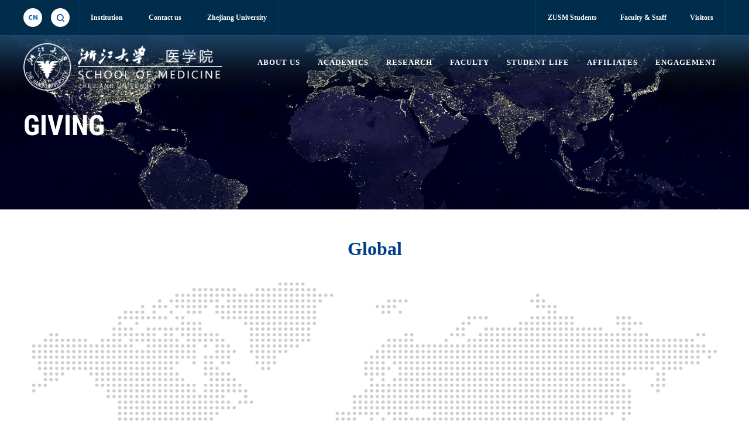

--- FILE ---
content_type: text/html
request_url: http://www.cmm.zju.edu.cn/cmmenglish/52702/list.htm
body_size: 5026
content:
<!DOCTYPE html>
<html>

	<head>
		<title>Giving</title>
		<meta charset="UTF-8">
		<meta name="viewport" content="width=device-width, initial-scale=1.0, maximum-scale=1.0, user-scalable=no">

		
<link type="text/css" href="/_css/_system/system.css" rel="stylesheet"/>
<link type="text/css" href="/_upload/site/1/style/1/1.css" rel="stylesheet"/>
<link type="text/css" href="/_upload/site/02/34/564/style/521/521.css" rel="stylesheet"/>
<link type="text/css" href="/_js/_portletPlugs/sudyNavi/css/sudyNav.css" rel="stylesheet" />
<link type="text/css" href="/_js/_portletPlugs/datepicker/css/datepicker.css" rel="stylesheet" />
<link type="text/css" href="/_js/_portletPlugs/simpleNews/css/simplenews.css" rel="stylesheet" />

<script language="javascript" src="/_js/jquery.min.js" sudy-wp-context="" sudy-wp-siteId="564"></script>
<script language="javascript" src="/_js/jquery.sudy.wp.visitcount.js"></script>
<script type="text/javascript" src="/_js/_portletPlugs/sudyNavi/jquery.sudyNav.js"></script>
<script type="text/javascript" src="/_js/_portletPlugs/datepicker/js/jquery.datepicker.js"></script>
<script type="text/javascript" src="/_js/_portletPlugs/datepicker/js/datepicker_lang_US.js"></script>
<link rel="icon" href="/_upload/tpl/08/4e/2126/template2126/favicon.ico" type="image/x-icon">
		<link rel="shortcut icon" href="/_upload/tpl/08/4e/2126/template2126/favicon.ico" type="image/x-icon">

		<!--fonts-->
		<link href='/_upload/tpl/08/4e/2126/template2126/fonts/css/font-awesome.css' rel='stylesheet' type='text/css'>

		<!-- components -->
		<link rel="stylesheet" type="text/css" href='/_upload/tpl/08/4e/2126/template2126/css/default/bootstrap.min.css' />
		<link rel="stylesheet" type="text/css" href="/_upload/tpl/08/4e/2126/template2126/css/default/animation.css" />
		<link rel="stylesheet" type="text/css" href="/_upload/tpl/08/4e/2126/template2126/css/default/reset.css" />

		<!-- page -->
		<link rel="stylesheet" type="text/css" href="/_upload/tpl/08/4e/2126/template2126/plugin/swiper/swiper.min.css" />

		<!-- main style -->
		<link rel="stylesheet" type="text/css" href="/_upload/tpl/08/4e/2126/template2126/css/default/public.css" />
		<link rel="stylesheet" type="text/css" href="/_upload/tpl/08/4e/2126/template2126/css/style1.css" />

		<!--all Js and Jq-->
		

	</head>

	<body>
		<div class="body_home">
			<!-- ========================== -->
			<!-- header -->
			<!-- ========================== -->
			<section class="header-box">
				<div class="m-top-block">
					<div class="contain">
						<div class="ft btn-box">
							<div class="list version">
								<a href="http://www.cmm.zju.edu.cn/"></a>
							</div>
							<div class="list search"></div>
							<div class="clearfix"></div>
						</div>
						<div class="ft">
							<ul class="function-box">
<div frag="面板995">
<div frag="窗口995">


								<li>
									<a href="/cmmenglish/53121/list.htm">Institution</a>
								</li>

								<li>
									<a href="/cmmenglish/53122/list.htm">Contact us</a>
								</li>

								<li>
									<a href="http://www.zju.edu.cn/english/">Zhejiang University</a>
								</li>


</div>
</div>
							</ul>
						</div>
						<div class="rt">
							<ul class="function-box">
<!-- 头部 -->
<div frag="面板996">
<div frag="窗口996">
<table width="100%" border="0" cellspacing="0" cellpadding="0" class="wp_nav" data-nav-config="{drop_v: 'down', drop_w: 'right', dir: 'y', opacity_main: '-1', opacity_sub: '-1', dWidth: '0'}"> 
<tr> 
<td> 

<!--[InfoCycleBegin]-->
								<li>
									<a href="/cmmenglish/wwwwwwtudents/list.htm">ZUSM Students</a>
								</li>
<!--[InfoCycleEnd]-->
</td> 
<td> 

<!--[InfoCycleBegin]-->
								<li>
									<a href="/cmmenglish/wacultywwwwtaff/list.htm">Faculty & Staff</a>
								</li>
<!--[InfoCycleEnd]-->
</td> 
<td> 

<!--[InfoCycleBegin]-->
								<li>
									<a href="/cmmenglish/wisitors/list.htm">Visitors</a>
								</li>
<!--[InfoCycleEnd]-->
</td> 
</tr> 
</table>
</div>
</div>
							</ul>
						</div>
						<div class="search-box">
<!-- 搜索 -->
<div  frag="面板66" >
<div  frag="窗口66">

    <div class="wp_search">
        <table>
            <tr>
                <td height="25px">
                    <input id="keyword" name="keyword" style="width: 150px" class="keyword" type="text" value="Please Enter keywords" onfocus="if (this.value === 'Please Enter keywords') { this.value = ''; }"
                           onblur="if (this.value === '') { this.value = 'Please Enter keywords'; }" onkeydown="return onKeyEvent(event);"/>
                </td>
                <td>
					<input type="hidden" id="securl" value="/_web/_search/api/search/new.rst?locale=en_US&request_locale=en_US&_p=YXM9NTY0JnQ9MjEyNiZkPTkwNDAmcD0yJmY9NTI0ODcmbT1TTiZ8Ym5uQ29sdW1uVmlydHVhbE5hbWU9d3d3d3d3d3d3dyY_"/>
                    <input name="btnsearch" class="search_en" type="submit" value="" onclick="checkValues();"/>
                </td>
            </tr>
        </table>
    </div>

<script>
    function onKeyEvent(event){
        if (event.keyCode != '13') {
            return;
        }
        checkValues();
    }
    function checkValues(){
		var url = $("#securl").val();
        var keyword = $("input[name='keyword']").val();
		if (keyword === 'Please Enter keywords') {
			keyword = ''; 
		}
		if (keyword !== '') {
			keyword = encodeURI(encodeURI(keyword));
			url = url + "&keyword=" + keyword;
		}
        window.open(url);
    }
</script>
</div>
</div>
						</div>

					</div>
				</div>
				<div class="m-bottom-block">
<!-- 导航栏目 -->
<div frag="面板1"> 
<div frag="窗口1">

					<div class="contain">
						<div class="logo ft">
							<a href="http://www.cmm.zju.edu.cn/cmmenglish/main.htm"><img src="/_upload/tpl/08/4e/2126/template2126/img/image/logo.png"></a>
						</div>

						<ul class="nav-box rt">

							<li>
								<a class="first-menu" href="/cmmenglish/52430/list.htm">ABOUT US</a>

							</li>

							<li>
								<a class="first-menu" href="/cmmenglish/52431/list.htm">ACADEMICS</a>

							</li>

							<li>
								<a class="first-menu" href="/cmmenglish/52432/list.htm">RESEARCH</a>

							</li>

							<li>
								<a class="first-menu" href="https://person.zju.edu.cn/index/en/">FACULTY</a>

							</li>

							<li>
								<a class="first-menu" href="http://www.cmm.zju.edu.cn/cmmenglish/wtudentswwife/list.htm">STUDENT LIFE</a>

							</li>

							<li>
								<a class="first-menu" href="http://www.cmm.zju.edu.cn/cmmenglish/wwwwwwwwww_52534/list.htm">AFFILIATES</a>

							</li>

							<li>
								<a class="first-menu" href="/cmmenglish/wwwwwwwwww/list.htm">ENGAGEMENT</a>

							</li>

							<div class="clearfix"></div>
						</ul>

					</div>

</div>
</div>
				</div>
			</section>

			<!-- ========================== -->
			<!-- banner -->
			<!-- ========================== -->
			<section class="banner-box">
				<div class="sec-engagement-banner">
					<img src="/_upload/tpl/08/4e/2126/template2126/img/image/sec-engagement-banner.png" class="engagement-banner-bg">
					<div class="contain">
						<h1><span frag="面板2"><span frag="窗口2" portletmode="simpleColumnPosition">Giving</span></span></h1>
					</div>
				</div>
			</section>
		</div>
		<!-- ========================== -->
		<!-- 内容 -->
		<!-- ========================== -->
		<section class="content-box content-engagement-box">
			<!-- engagement -->
			<div class="engagement-block">
				<div class="global-block">
					<div class="contain">
						<h1>Global</h1>
						<div class="map-block">
                                                        <div class="qwe">
<div frag="面板511">
<div frag="窗口511">
<div id="wp_news_w511"> 


                                                              <p>ZUSM has extensive and expanding connections worldwide. Please click on the map to explore more.</p>

                                                              <p>Global Partners:40+</p>

                                                              <p>Global Programs:60+</p>

</div> 

</div>
</div>
                                                        </div>
							<img src="/_upload/tpl/08/4e/2126/template2126/img/image/map.png" class="bg-map" />
							<a href="javascript:void(0)" class="map-area-1"></a>
							<a href="/cmmenglish/53056/list.htm" class="map-area-2"></a>
							<a href="/cmmenglish/53059/list.htm" class="map-area-3"></a>
							<a href="/cmmenglish/53058/list.htm" class="map-area-4"></a>
							<a href="/cmmenglish/53057/list.htm" class="map-area-5"></a>
							<a href="javascript:void(0)" class="map-area-6"></a>
						</div>
					</div>
				</div>
				<div class="intiative-block">
					<div class="contain" style="">

						<div class="ft-img">
							<img src="/_upload/tpl/08/4e/2126/template2126/img/image/engagement-big-img.png" class="engagement-bg" />
<div frag="面板4">
<div frag="窗口4">


							<div class="engagement-text">
								<h2>Partners</h2>
								<h5>We believe that every global partner is unique and each project is irreplaceable.</h5>
								<!--<a href="/cmmenglish/52700/list.htm" class="view-more">View&nbsp;&nbsp;more</a>-->
							</div>


</div>
</div>
						</div>
<div frag="面板5">
<div frag="窗口5">
<div id="wp_news_w5"> 

						<div class="rt-intiative" style="height: 100%;position: absolute; right: 0;">


							<div class="items" style="height: 50%;">
								<img src="/_upload/article/images/e6/a2/d671b6e34bf090df261f2593830f/a34f701f-937a-45cf-bc0b-1a6815c682d3.png"  style="height:100%"/>
								<a href="/cmmenglish/2020/0722/c52700a2172564/page.htm" class="intiative-text">Belt & Road</a>
							</div>

							<div class="items" style="height: 50%;">
								<img src="/_upload/article/images/a0/08/47a48dd54d2dbf8d2bc551ba10ca/d20e096c-dc31-4d8e-9179-f4b1d672a0da.png"  style="height:100%"/>
								<a href="/cmmenglish/2020/0722/c52700a2172562/page.htm" class="intiative-text">Undiagnosed Disease</a>
							</div>

							<div class="items" style="height: 50%;">
								<img src="/_upload/article/images/fa/19/fee217b347968b92e49e5bc6b848/52c2679a-1a48-4d83-bf08-18bae4f2dcc0.jpg"  style="height:100%"/>
								<a href="http://www.cmm.zju.edu.cn/cmmenglish/2020/0805/c52926a2174374/page.htm" class="intiative-text">University of Toronto</a>
							</div>


						</div>
</div> 

</div>
</div>
					</div>
				</div>
				<div class="social-block">
					<div class="contain">
						<h1 class="title">Social service</h1>
						<div class="ft-shuffling-details">
							<div class="swiper-container social-left-container">
								<div class="swiper-wrapper">
									<div class="swiper-slide">
<div frag="面板6">
<div frag="窗口6">
<div id="wp_news_w6"> 
<table width="100%" border="0" cellspacing="0" cellpadding="0" class="wp_article_list_table"> 
<tr> 
<td> 

										<h3 class="sec-title">ZUSM is committed to build a community with a shared future for all mankind</h3>
										<p>The health and well-being of the local, regional, national and international community remains our highest priority. During the past years, numerous medical support teams were sent to Africa, as well as organized specialist team to Italy in response to the COVID-19 epidemic and sharing first-hand experience to nations globally and domestically.</p>
										<a href="/cmmenglish/52701/list.htm" class="more"><img src="/_upload/tpl/08/4e/2126/template2126/img/icon/video-icon-solid.png" />View more</a>
</td> 
</tr> 
</table></div> 

</div>
</div>
										<div class="picimgbox">
<div frag="面板7">
<div frag="窗口7">
<div id="wp_news_w7"> 


											<div class="items"><img src="/_upload/article/images/c1/bc/7e59096b4004bd38bcb318d63163/85b9160f-ec29-4deb-b9da-7cd97b69b2b2.jpg" alt="" title="" style="height:250px;" /></div>

											<div class="items"><img src="/_upload/article/images/52/58/d54564124b0a80c4bcc340c62650/b79212ae-7410-4121-9108-8f2fe7a04750.jpg" alt="" title="" style="height:250px;" /></div>

											<div class="items"><img src="/_upload/article/images/0b/66/789b9d49485abb0fd1c8254fd34e/fca0d5ae-1839-4b43-ad0a-baed09c166e4.jpg" alt="" title="" style="height:250px;" /></div>

</div> 

</div>
</div>
										</div>
									</div>
									<div class="swiper-slide">
<div frag="面板9">
<div frag="窗口9">
<div id="wp_news_w9"> 
<table width="100%" border="0" cellspacing="0" cellpadding="0" class="wp_article_list_table"> 
<tr> 
<td> 

										<h3 class="sec-title">ZUSM is committed to build a community with a shared future for mankind </h3>
										<p>The health and well-being of the local, regional, national and international community remains our highest priority. During the past years, numerous medical support teams were sent to Africa, as well as organized special specialist team to Italy in response to the COVID-19 epidemic and sharing first-hand experience to nations globally and domestically.</p>
										<a href="/cmmenglish/52701/list.htm" class="more"><img src="/_upload/tpl/08/4e/2126/template2126/img/icon/video-icon-solid.png" />View more</a>
</td> 
</tr> 
</table></div> 

</div>
</div>
										<div class="picimgbox">
<div frag="面板8">
<div frag="窗口8">
<div id="wp_news_w8"> 


											<div class="items"><img src="/_upload/article/images/22/fc/c39534ef48478d8a59458e952bdf/8e208090-442a-4004-a40e-b208e76eeb46.jpg" alt="" title="" style="height:250px;" /></div>

											<div class="items"><img src="/_upload/article/images/63/7c/a557d4c5403a80ed3cd50c1a6900/6a223cc8-416a-4d81-92c8-ad4603a7e632.jpeg" alt="" title="" style="height:250px;" /></div>

											<div class="items"><img src="/_upload/article/images/01/0e/f7fef08b48d5a039df473ecac5bc/44700ffe-5857-4507-afe8-dcb4105be631.jpg" alt="" title="" style="height:250px;" /></div>

</div> 

</div>
</div>
                                                                                </div>
									</div>
								</div>
							</div>							
						</div>
						<div class="rt-picimg">
							<!-- Swiper -->
							<div class="swiper-container social-right-container">
								<div class="swiper-wrapper">
									<div class="swiper-slide">
<div frag="面板10">
<div frag="窗口10">
<div id="wp_news_w10"> 
<table width="100%" border="0" cellspacing="0" cellpadding="0" class="wp_article_list_table"> 
<tr> 
<td> 

										<div class="imgs">
											<a href="http://www.cmm.zju.edu.cn/cmmenglish/wnewworld/list.htm"><img src="/_upload/article/images/b5/ea/092a7a4a4e28a958a8f0741c7bac/42c5258a-2ce1-49f8-886b-94e29e51a15e.png" alt="" title="" /></a>
										</div>
										<div class="imgstitlebg">
											<div class="imgtitle">Co-effort in COVID-19 global fighting</div>
											<div class="controls"></div>
										</div>
</td> 
</tr> 
</table></div> 

</div>
</div>
									</div>
									<div class="swiper-slide">
<div frag="面板11">
<div frag="窗口11">
<div id="wp_news_w11"> 
<table width="100%" border="0" cellspacing="0" cellpadding="0" class="wp_article_list_table"> 
<tr> 
<td> 

										<div class="imgs">
											<a href="http://www.cmm.zju.edu.cn/cmmenglish/52701/list.htm"><img src="/_upload/article/images/f1/88/869796d44115a2284195bb3bb0ff/ce02579e-4eb8-4c12-957e-6daf698e2ea4.jpg" alt="" title="" /></a>
										</div>
										<div class="imgstitlebg">
											<div class="imgtitle">Medical support team aboard and in domestic</div>
											<div class="controls"></div>
										</div>
</td> 
</tr> 
</table></div> 

</div>
</div>
									</div>

								</div>
								<!-- Add Pagination -->
								<div class="swiper-pagination social-right-pagination"></div>
								<!-- Add Arrows -->
								<div class="swiper-button-next social-right-button-next"><i class="fa fa-long-arrow-right" aria-hidden="true"></i></div>
								<div class="swiper-button-prev social-right-button-prev"><i class="fa fa-long-arrow-left" aria-hidden="true"></i></div>
							</div>

						</div>
						<div class="clearfix"></div>
					</div>
				</div>
				<div class="giving-block">
					<div class="contain">
						<div class="ft-imgs"><img src="/_upload/tpl/08/4e/2126/template2126/img/image/engagement-ft-img.png"/></div>
						<div class="ft-text">
<div frag="面板12">
<div frag="窗口12">
<div id="wp_news_w12"> 
<table width="100%" border="0" cellspacing="0" cellpadding="0" class="wp_article_list_table"> 
<tr> 
<td> 

							<h1 class="title">Giving</h1>
							<p>If you are interested in medical&nbsp;education, research&nbsp; and patient care to support developing future medicine&nbsp;and health care of mankind,please kindly feel free to contact&nbsp;Zhejiang University Education Foundation.</p>
							<a href="http://www.zuef.zju.edu.cn/english/" class="more"><img src="/_upload/tpl/08/4e/2126/template2126/img/icon/video-icon-solid.png" />View more</a>
</td> 
</tr> 
</table></div> 

</div>
</div>
						</div>
					</div>
				</div>
			</div>

		</section>

		<!-- ========================== -->
		<!-- 页脚 -->
		<!-- ========================== -->
		<section class="footer-box">
			<div class="m-footer-block">
				<div class="contain">
<!-- 底部 -->
<div frag="面板895">
<div frag="窗口895">
<div id="wp_news_w895"> 

					<div class="ft">

						<span>Email: global_zusm@zju.edu.cn</span>

						<span>Fax:+86-571-88208022</span>

						<span>TEL: +86-571-88208100</span>

						<span>Address: 866 Yuhangtang Rd, Hangzhou 310058, P.R. China.</span>

						<span>©2020 Zhejiang University School of Medicine. All Rights Reserved</span>

					</div>
</div> 

</div>
</div>
<div frag="面板896">
<div frag="窗口896">
<!-- No Data -->
</div>
</div>
					<div class="clearfix"></div>
				</div>
			</div>
		</section>
		<!-- ========================== -->
		<!-- 侧边栏 -->
		<!-- ========================== -->
		<section>
			<ul class="sidebar">
				<li class="side" id="backTop"></li>
			</ul>
		</section>

		<!-- page -->
		<script type="text/javascript" src="/_upload/tpl/08/4e/2126/template2126/plugin/swiper/swiper.min.js"></script>
		<script type="text/javascript" src="/_upload/tpl/08/4e/2126/template2126/js/main.js"></script>
		<script>
			var Socialswiper_1 = new Swiper('.social-right-container', {
				loop : true,
				autoplay: {
			        delay: 5000,
			        disableOnInteraction: false,
			    },
				pagination: {
					el: '.social-right-pagination',
					type: 'fraction',
				},
				navigation: {
					nextEl: '.social-right-button-next',
					prevEl: '.social-right-button-prev',
				},
			});
			var Socialswiper_2 = new Swiper('.social-left-container', {
				loop : true,
				autoplay: {
			        delay: 5000,
			        disableOnInteraction: false,
			   }
			});
			//Socialswiper_1控制Socialswiper_2，需要在Socialswiper_2初始化后
			Socialswiper_1.controller.control = Socialswiper_2;
			//Socialswiper_2控制Socialswiper_1，需要在Socialswiper_1初始化后
			Socialswiper_2.controller.control = Socialswiper_1;
		</script>
	</body>

</html>
 <img src="/_visitcount?siteId=564&type=2&columnId=52702" style="display:none" width="0" height="0"/>

--- FILE ---
content_type: text/css
request_url: http://www.cmm.zju.edu.cn/_upload/tpl/08/4e/2126/template2126/css/default/public.css
body_size: 1979
content:
.public-hd-block {
	position: relative;
	width: 100%;
	padding: 0.36rem 0.4rem;
	background-color: white;
	border-bottom: solid 1px #d6d4d4;
}

.contain {
	position: relative;
}

.contain:after {
	content: '';
	display: block;
	clear: both;
}

.ft {
	float: left;
}

.rt {
	float: right;
}


/* 页眉 */
.header-box {
	position: relative;
	width: 100%;
	height: auto;
}

.header-box .m-top-block {
	width: 100%;
	background-color: #012d4d;
}

.btn-box .list {
	float: left;
	width: 32px;
	height: 32px;
	border-radius: 16px;
	background: url(../../img/icon/main-icon-bg.png) 0 0 no-repeat;
	background-color: #fff;
	margin: 14px 15px 14px 0;
	cursor: pointer;
	overflow: hidden;
}

.btn-box .list a {
	display: block;
	width: 32px;
	height: 32px;
}

.btn-box .search {
	background-position: 0px -32px;
}

.btn-box .version {
	background-position: 0 0;
}

.function-box {
	padding: 14px 0;
	border-left: solid 1px #003e6b;
	border-right: solid 1px #003e6b;
}

.function-box li {
	display: inline-block;
	height: 33px;
	line-height: 33px;
	margin: 0 20px;
}

.function-box li a {
	display: block;
	font-size: 12px;
	font-weight: bold;
	color: #fff;

    font-family: "Roboto Condensed-Bold";
}

.clearfix {
	clear: both;
}

.header-box .m-top-block .contain {
	position: relative;
	margin: 0 auto;
	overflow: hidden;
}

.logo {
	width: 390px;
	padding-top: 14px;
}

.logo img {
	display: block;
	width: 100%;
}

.search-box {
	position: absolute;
	left: 0;
	top: -61px;
	width: 360px;
	height: 61px;
	background-color: #012d4d;
	z-index: 99;
	-webkit-transition: all 0.5s;
	-moz-transition: all 0.5s;
	-ms-transition: all 0.5s;
	-o-transition: all 0.5s;
	transition: all 0.5s;
}

.search-box form {
	width: 100%;
	height: 41px;
	margin-top: 10px;
	border-bottom: solid 1px #f3f3f3;
}

.search-box form .keyword{
	float: left;
	width: 320px !important;
	height: 40px;
	line-height: 40px;
	font-size: 15px;
	padding-left: 10px;
	color: #fff;
	background-color: transparent;
	outline: none;
	border: none;
}

.search-box form a.search-btn {
	float: right;
	width: 40px;
	height: 40px;
	padding: 6px;
}

.search-box form a.search-btn img {
	display: block;
	width: 100%;
}

.header-box .m-bottom-block {
	position: absolute;
	top: 60px;
	left: 0;
	width: 100%;
	background: url(../../img/image/head-bg.png) repeat-x left top;
	-webkit-transition: all 0.5s;
	-moz-transition: all 0.5s;
	-ms-transition: all 0.5s;
	-o-transition: all 0.5s;
	transition: all 0.5s;
	z-index: 99;
}
.wp_search .search_en {
    background: url(../../img/icon/search-btn.png) center;
    width: 40px;
    height: 40px;
    padding: 2px;
    border: 0px;
    cursor: pointer;
    background-size: 36px 36px;
}
.header-box .m-bottom-block .contain {
	margin: 0 auto;
}

.header-box .m-bottom-block .logo img {
	display: block;
	width: 100%;
}

.header-box .m-bottom-block ul.nav-box li {
	position: relative;
	float: left;
	margin: 0;
}

.header-box .m-bottom-block ul.nav-box li a.first-menu {
	font-family: "Roboto Condensed-Bold";
	display: block;
	padding: 40px 15px;
	font-size: 16px;
	color: #fff;
	font-weight: bold;
	letter-spacing: 1px;
	text-transform: uppercase;
	-webkit-transition: all 0.5s;
	-moz-transition: all 0.5s;
	-ms-transition: all 0.5s;
	-o-transition: all 0.5s;
	transition: all 0.5s;
}

.header-box .m-bottom-block ul.nav-box li:hover a.first-menu {
	background-color: #032E6A;
}

.header-box .m-bottom-block ul.nav-box li .second-menu {
	display: none;
	position: absolute;
	top: 100px;
	width: 100%;
	-webkit-transition: all 0.5s;
	-moz-transition: all 0.5s;
	-ms-transition: all 0.5s;
	-o-transition: all 0.5s;
	transition: all 0.5s;
	z-index: 99;
}

.header-box .m-bottom-block ul.nav-box li:hover .second-menu {
	display: block;
}

ul.nav-box li .second-menu .list a {
	display: block;
	font-size: 16px;
	color: #fff;
	padding: 15px 0;
	text-align: center;
	background-color: #167cc3;
	-webkit-transition: all 0.5s;
	-moz-transition: all 0.5s;
	-ms-transition: all 0.5s;
	-o-transition: all 0.5s;
	transition: all 0.5s;
}

ul.nav-box li .second-menu .list:hover a {
	background-color: #032E6A;
}

/* 页脚 */
.footer-box {
	width: 100%;
}

.footer-box .m-footer-block {
	width: 100%;
	background-color: #003F88;
	padding: 35px 0;
}

.footer-box .m-footer-block .contain {
	width: 1600px;
	margin: 0 auto;
}
.footer-box .m-footer-block .contain .ft span{
	display: block;
	font-family: "RobotoCondensed";
	font-size: 15px;
	font-weight: normal;
	line-height: 30px;
	color:#fff;
}
.footer-box .m-footer-block .contain .rt{
	width: 230px;
	padding-top: 10px;
}
.footer-box .m-footer-block .contain .rt span.img{
	margin-left: 10px;
	width: 105px;
	float: left;
}
.footer-box .m-footer-block .contain .rt span.img img{
	display: block;
	width: 100%;
}

.banner-box {
	position: relative;
	width: 100%;
	height: auto;
}

.banner-box .m-index-banner-block {
	position: relative;
	width: 100%;
	height: auto;
}

.banner-box .m-banner-block,
.banner-box .banner-bg {
	position: relative;
	width: 100%;
	height: auto;
}

.banner-box .m-banner-block {
	background: url(../../img/banner-1.jpg) no-repeat center;
	background-size: cover;
}

.banner-box .m-banner-block img {
	display: block;
	width: 100%;
	opacity: 0;
}


/* 分辨率 */

@media only screen and (min-width: 1601px) and (max-width: 1920px) {

	.header-box .m-top-block .contain,
	.header-box .m-bottom-block .contain,
	.footer-box .m-footer-block .contain{
		width: 1400px !important;
	}
}

@media only screen and (min-width: 1200px) and (max-width: 1600px) {

	.header-box .m-top-block .contain,
	.header-box .m-bottom-block .contain,
	.footer-box .m-footer-block .contain{
		width: 1200px !important;
	}

	.header-box .m-bottom-block ul.nav-box li a.first-menu {
		font-size: 13px !important;
	}
        .logo{
               width: 340px;
         }
	.header-box .m-bottom-block ul.nav-box li .second-menu {
		top: 95px !important;
	}

	.footer-box .m-footer-block ul.Commonly-links li a {
		font-size: 14px !important;
	}
}


/* 分页 */
.box {
	width: 100%;
	margin: 20px auto 0;
	height: 38px;
}

.page {
	width: 100%;
	text-align: center;
	margin: 0 auto;
}

.info {
	width: 200px;
	height: 34px;
	line-height: 34px;
}

/* 置顶 */
.sidebar {
	display: none;
	width: 50px;
	height: 50px;
	position: fixed;
	bottom: 8%;
	right: 2%;
	z-index: 999;
}

.sidebar .side {
	width: 40px;
	height: 40px;
	cursor: pointer;
	background: url(../../img/icon/back.png) center center no-repeat;
	background-color: #626262;
	background-size: 25px 25px;
}

a:link {
	text-decoration: none;
}

.showdiv {
	filter: alpha(opacity=100) !important;
	-moz-opacity: 1 !important;
	opacity: 1 !important;
	-khtml-opacity: 1 !important;
}
.wp_search .search {
    width: 36px;
    height: 40px;
    border: 0px;
    cursor: pointer;
    background: url(/_upload/tpl/08/4e/2126/template2126/img/icon/search-btn.png) no-repeat center;
    background-size: 38px;
}
.wp_paging {
    display: block;
    padding: 0;
    list-style: none;
    font-size: 13px;
    font-family: 'Microsoft Yahei', Verdana, Geneva, sans-serif;
    color: #494949;
    float: none;
    margin: 0 auto;
    width: 650px;
}
.wp_paging li {
    display: inline-block;
    height: auto;
    line-height: unset; 
    float: left;
    margin-top: 5px;
}
.wp_paging .pages_count span {
    font-size: 14px;
    padding: 10px 15px;
    background: #fff;
    border: 1px solid #cecece;
    color: #888;
    margin: 0 3px;
    text-decoration: none;
}
.wp_paging li a {
    cursor: pointer;
    color: #666;
    line-height: unset;
    height: auto;
}
.wp_paging .page_nav a{
    font-size: 14px;
    padding: 10px 15px;
    background: #fff;
    border: 1px solid #cecece;
    color: #888;
    margin: 0 3px;
    text-decoration: none;
}
.wp_paging .page_jump span{
    font-size: 14px;
    padding: 10px 15px;
    background: #fff;
    border: 1px solid #cecece;
    color: #888;
    margin: 0 3px;
    text-decoration: none;
}
.wp_paging .page_jump span:nth-child(2)
{
    font-size: 14px;
    padding: 0;
    background: #fff;
    border: 0px solid #cecece;
    color: #888;
    margin: 0 3px;
    text-decoration: none;
}
.wp_paging li input {
    font-size: 14px;
    width: 80px;
    height: 36px;
    line-height: 15px;
    border: 1px solid #d5d5d5;
    background: #fff;
    margin-top: 0;
    text-align: center;
}

--- FILE ---
content_type: text/css
request_url: http://www.cmm.zju.edu.cn/_upload/tpl/08/4e/2126/template2126/css/style1.css
body_size: 17329
content:
/* style directory */


/* 1.research */

.sec-banner {
	position: relative;
	width: 100%;
	background: url(../img/image/sec-research-banner.png) no-repeat center;
	background-size: cover;
	background-color: #f5f5f5;
	overflow: hidden;
}

.sec-banner img.research-banner-bg {
	display: block;
	width: 100%;
	filter: alpha(opacity=0);
	-moz-opacity: 0;
	opacity: 0;
	-khtml-opacity: 0;
}

.sec-banner .contain {
	position: absolute;
	left: 50%;
	top: 50%;
	width: 1400px;
	margin-left: -700px;
	margin-top: -20px;
}

.sec-banner .contain h1 {
	font-family: 'RobotoCondensedBold';
	font-size: 72px;
	font-weight: bold;
	text-transform: uppercase;
	color: #fff;
}

.introduction-block {
	width: 100%;
	background-color: #f5f5f5;
	padding: 70px 0;
}

.introduction-block .contain {
	width: 1400px;
	margin: 0 auto;
}

.introduction-block .contain p {
	font-family: 'RobotoCondensed';
	display: block;
	font-size: 24px;
	line-height: 36px;
	color: #333;
}

.discover-block {
	position: relative;
	width: 100%;
	background-color: #fafafa;
	padding: 50px 0;
}

.discover-block .contain {
	width: 1400px;
	margin: 0 auto;
}

.discover-block .contain .title {
	margin-bottom: 40px;
}

.discover-block .contain .title h2 {
	font-family: 'RobotoCondensedBold';
	float: left;
	font-size: 48px;
	color: #003f88;
	text-transform: capitalize;
}

.discover-block .contain .title a.view-more-2 {
	float: right;
	height: 24px;
	line-height: 24px;
	font-size: 16px;
	color: #440090;
	padding-right: 0;
	margin-top: 12px;
}

.discover-block .contain .title a.view-more-2 span {
	display: block;
	width: 20px;
	height: 10px;
	float: right;
	margin-top: 7px;
	margin-left: 10px;
	background: url(../img/icon/arrow-2.png) no-repeat right top;
}

.discover-block .contain ul.discover-ul {
	position: relative;
	width: 100%;
}

.discover-block .contain ul.discover-ul li.items {
	float: left;
	width: 32%;
	height: auto;
	margin-right: 2%;
	border-bottom: solid 6px #440090;
}

.discover-block .contain ul.discover-ul li.items:last-child {
	margin-right: 0;
}

.discover-block .contain ul.discover-ul li.items .picimg {
	width: 100%;
}

.discover-block .contain ul.discover-ul li.items .picimg img {
	display: block;
	width: 100%;
	-webkit-transition: all 0.5s;
	-moz-transition: all 0.5s;
	-ms-transition: all 0.5s;
	-o-transition: all 0.5s;
	transition: all 0.5s;
}

.discover-block .contain ul.discover-ul li.items .picimg:hover img {
	filter: alpha(opacity=80);
	-moz-opacity: .8;
	opacity: .8;
	-khtml-opacity: .8;
	-webkit-transition: all .1s linear;
	-moz-transition: all .1s linear;
	-ms-transition: all .1s linear;
	-o-transition: all .1s linear;
	transition: all .1s linear;
}

.discover-block .contain ul.discover-ul li.items .discoverText {
	width: 100%;
	height: 205px;
	background-color: #fff;
	padding: 25px;
}

.discover-block .contain ul.discover-ul li.items h3 {
	font-family: 'RobotoCondensedBold';
	display: block;
	font-size: 22px;
	line-height: 36px;
	font-weight: 600;
	color: #333;
	margin-bottom: 20px;
	-webkit-transition: all 0.5s;
	-moz-transition: all 0.5s;
	-ms-transition: all 0.5s;
	-o-transition: all 0.5s;
	transition: all 0.5s;
}

.discover-block .contain ul.discover-ul li.items h3 a {
	color: #333;
	-webkit-transition: all 0.5s;
	-moz-transition: all 0.5s;
	-ms-transition: all 0.5s;
	-o-transition: all 0.5s;
	transition: all 0.5s;
}

.discover-block .contain ul.discover-ul li.items h3:hover a {
	color: #440090;
}

.discover-block .contain ul.discover-ul li.items .infos span {
	font-size: 14px;
	color: #999;
}

.discover-block .contain ul.discover-ul:after {
	content: '';
	display: block;
	clear: both;
}


/* 2.Multidisciplinary Strength */

.strength-block {
	position: relative;
	width: 100%;
	height: -moz-calc();
	min-height: 490px;
	padding: 65px 0;
	background: url(../img/image/sec-research-block.png) no-repeat left top;
	background-size: cover;
}

.strength-block .contain {
	width: 1400px;
	margin: 0 auto;
}

.strength-block .contain .title {
	width: 100%;
}

.strength-block .contain .title h2 {
	font-family: 'RobotoCondensedBold';
	font-size: 48px;
	color: #fff;
	margin-bottom: 70px;
	text-align: center;
	text-transform: capitalize;
}

.strength-block .contain ul.strength-ul {
	width: 100%;
	/*border-radius: 40px;*/
	overflow: hidden;
	z-index: 99;
}

.strength-block .contain ul.strength-ul .tab-menu {
	position: relative;
	width: 100%;
	height: auto;
}

.strength-block .contain ul.strength-ul .tab-menu .items {
	display: flex;
	align-content: center;
	align-items: center;
	justify-content: center;
	float: left;
	width: 20%;
	text-align: center;
	font-family: 'RobotoCondensedBold';
	font-size: 24px;
	height: 110px;
	color: #003f88;
	line-height: 32px;
	border-right: solid 1px #dedede;
	background-color: rgba(255, 255, 255, .8);
	cursor: pointer;
}

.strength-block .contain ul.strength-ul .tab-menu .cur-item {
	background-color: #0c488d;
	color: #fff;
}

.strength-block .contain ul.strength-ul .tab-menu:after {
	content: '';
	display: block;
	clear: both;
}

.strength-block .contain ul.strength-ul .tab-content {
	width: 100%;
	background-color: #fff;
}

.strength-block .contain ul.strength-ul .tab-content .items-block {
	display: none;
	width: 100%;
	padding: 0 70px;
}

.strength-block .contain ul.strength-ul .tab-content .items-block ul {
	position: relative;
	display: block;
	width: 100%;
}

.strength-block .contain ul.strength-ul .tab-content .items-block ul li {
	position: relative;
	float: left;
	width: 30%;
	font-family: 'RobotoCondensedBold';
	font-size: 22px;
	height: 32px;
	line-height: 32px;
	padding-left: 40px;
	margin: 30px 5% 30px 0;
}

.strength-block .contain ul.strength-ul .tab-content .items-block ul li:nth-child(3n) {
	margin-right: 0;
}

.strength-block .contain ul.strength-ul .tab-content .items-block ul li:before {
	content: '';
	display: block;
	position: absolute;
	left: 0;
	top: 10px;
	width: 12px;
	height: 12px;
	background-color: #034189;
}

.strength-block .contain ul.strength-ul .tab-content .items-block ul:after {
	content: '';
	display: block;
	clear: both;
}

.four-block {
	width: 100%;
	background-color: #f7f7f7;
	padding: 50px 0;
}

.four-block .contain {
	width: 1400px;
	margin: 0 auto;
}

.four-block .contain .allbox {
	width: 100%;
	display: flex;
	justify-content: space-between;
}

.four-block .contain .allbox .items {
	width: 240px;
	text-align: center;
}

.four-block .contain .allbox .items .items-icon {
	width: 90px;
	height: 90px;
	margin: 0 auto 20px auto;
}

.items-icon img {
	display: block;
	width: 100%;
}

.four-block .contain .allbox .items .items-text {
	width: 100%;
	text-align: center;
}

.four-block .contain .allbox .items .items-text h3 {
	font-family: 'RobotoCondensedBold';
	font-size: 32px;
	color: #003f88;
	margin-bottom: 10px;
}

.four-block .contain .allbox .items .items-text span {
	font-family: 'RobotoCondensed';
	font-size: 18px;
	text-align: center;
	color: #555;
}

.facilities-block {
	width: 100%;
	background-color: #fff;
	padding: 50px 0 100px;
}

.facilities-block .contain {
	width: 1400px;
	margin: 0 auto;
}

.facilities-block .contain .title h2 {
	font-family: 'RobotoCondensedBold';
	font-size: 48px;
	color: #003f88;
	text-transform: capitalize;
}

.facilities-block .contain .facilities-box {
	position: relative;
	width: 100%;
}

.facilities-block .contain .thumbnail-img {
	width: 655px;
}

.facilities-block .contain .ft-block {
	float: left;
}

.facilities-block .contain .thumbnail-img img {
	display: block;
	width: 100%;
}

.facilities-block .contain .facilities-box .facilities-ul {
	position: absolute;
	right: 0;
	top: 0;
	width: calc(100% - 600px);
	background-color: #fff;
	box-shadow: 4px 8px 12px #efefef;
}

.facilities-block .contain .facilities-box .facilities-ul li {
	width: 100%;
	padding: 20px;
	border-bottom: solid 1px #efefef;
	-webkit-transition: all 0.5s;
	-moz-transition: all 0.5s;
	-ms-transition: all 0.5s;
	-o-transition: all 0.5s;
	transition: all 0.5s;
}

.facilities-block .contain .facilities-box .facilities-ul li .facilities-img {
	width: 95px;
	height: 95px;
	margin-right: 20px;
}

.facilities-img img {
	display: block;
	width: 100%;
}

.facilities-block .contain .facilities-box .facilities-ul li .facilities-text {
	width: calc(100% - 220px);
	margin-right: 40px;
}

.facilities-text h3 {
	font-family: 'RobotoCondensedBold';
	font-size: 24px;
	color: #333;
	text-transform: capitalize;
	-webkit-transition: all 0.5s;
	-moz-transition: all 0.5s;
	-ms-transition: all 0.5s;
	-o-transition: all 0.5s;
	transition: all 0.5s;
}

.facilities-text h3 a {
	font-family: 'RobotoCondensedBold';
	font-size: 24px;
	color: #333;
	text-transform: capitalize;
	-webkit-transition: all 0.5s;
	-moz-transition: all 0.5s;
	-ms-transition: all 0.5s;
	-o-transition: all 0.5s;
	transition: all 0.5s;
}

.facilities-text h3:hover a {
	color: #003f88;
}

.facilities-text p {
	font-size: 16px;
	line-height: 28px;
	color: #999;
	margin-top: 10px;
}

.facilities-block .contain .facilities-box .facilities-ul li .view-details {
	display: flex;
	justify-content: center;
	align-items: center;
	width: 46px;
	height: 95px;
}

.facilities-block .contain .facilities-box .facilities-ul li .view-details a {
	display: block;
	width: 46px;
	height: 46px;
	background: url(../img/icon/view-details.png) 0 0 no-repeat;
	overflow: hidden;
}

.facilities-block .contain .facilities-box .facilities-ul li:hover {
	background-color: #f8f8f8;
}

.facilities-block .contain .facilities-box .facilities-ul li:hover .view-details a {
	background-position: 0 -46px;
}

.strength-block-2 {
	width: 100%;
	padding: 50px 0;
	min-height: 500px;
	background-color: #fff;
}

.strength-block-2 .contain {
	position: relative;
	width: 1400px;
	margin: 0 auto;
}

.strength-block-2 .contain .img {
	width: 840px;
	height: 545px;
	background-color: #003F88;
}

.strength-block-2 .contain .img img {
	display: block;
	width: 100%;
}

.strength-block-2 .contain .text {
	position: absolute;
	top: 70px;
	right: 0;
	width: 695px;
	height: 390px;
	padding: 45px;
	background-color: #fff;
	border-right: solid 14px #003f88;
}

.strength-block-2 .contain .text h2 {
	font-family: 'RobotoCondensedBold';
	font-size: 48px;
	color: #333;
	text-transform: capitalize;
}

.strength-block-2 .contain .text ul {
	width: 100%;
}

.strength-block-2 .contain .text ul li {
	position: relative;
	padding-left: 40px;
	font-family: 'RobotoCondensedBold';
	font-size: 24px;
	height: 36px;
	line-height: 36px;
	color: #333;
	margin-top: 40px;
}

.strength-block-2 .contain .text ul li:before {
	content: '';
	display: block;
	position: absolute;
	left: 0;
	top: 10px;
	width: 18px;
	height: 18px;
	border-radius: 9px;
	border: solid 2px #003f88;
}

.strength-block-2 .contain .text ul li:after {
	content: '';
	display: block;
	position: absolute;
	left: 5px;
	top: 15px;
	width: 8px;
	height: 8px;
	border-radius: 4px;
	background-color: #003f88;
}

.Initiatives-block {
	width: 100%;
	padding: 50px 0;
	background-color: #f5f5f5;
}

.Initiatives-block .contain {
	width: 1400px;
	margin: 0 auto;
}

.Initiatives-block .contain .title {
	width: 100%;
	margin-bottom: 40px;
}

.Initiatives-block .contain .title h2 {
	font-family: 'RobotoCondensedBold';
	font-size: 48px;
	color: #333;
	text-align: center;
	text-transform: capitalize;
}

.Initiatives-block .contain p {
	font-family: 'RobotoCondensedBold';
	font-size: 20px;
	line-height: 32px;
	color: #333;
	padding: 0 150px;
	margin-bottom: 30px;
	text-align: center;
}

.Initiatives-block .contain ul {
	display: flex;
	width: 100%;
	justify-content: space-between;
}

.Initiatives-block .contain ul li {
	position: relative;
	width: 48%;
}

.Initiatives-block .contain ul li .img {
	width: 100%;
	overflow: hidden;
}

.Initiatives-block .contain ul li .img img {
	display: block;
	width: 100%;
	-webkit-transition: all 0.5s;
	-moz-transition: all 0.5s;
	-ms-transition: all 0.5s;
	-o-transition: all 0.5s;
	transition: all 0.5s;
}

.Initiatives-block .contain ul li .img:hover img {
	-webkit-transform: scale(1.1);
	-moz-transform: scale(1.1);
	-ms-transform: scale(1.1);
	transform: scale(1.1);
}

.Initiatives-block .contain ul li h3 {
	position: absolute;
	left: 0;
	bottom: 0;
	width: 100%;
	padding: 30px;
	font-size: 24px;
	color: #fff;
}

@media only screen and (max-width: 1600px) and (min-width: 1200px) {
	.sec-banner .contain {
		width: 1200px;
		margin-left: -600px;
	}
	.Initiatives-block .contain {
		width: 1200px;
	}
	.introduction-block .contain {
		width: 1200px;
		margin: 0 auto;
	}
	.introduction-block .contain p {
		font-size: 22px;
	}
	.discover-block .contain {
		width: 1200px;
	}
	.discover-block .contain ul.discover-ul li.items {
		width: 372px;
	}
	.discover-block .contain ul.discover-ul li.items h3 {
		font-size: 18px;
		margin-bottom: 30px;
	}
	.discover-block .contain ul.discover-ul li.items h3 a {
		font-size: 18px;
	}
	.strength-block .contain {
		width: 1200px;
		margin: 0 auto;
	}
	.strength-block .contain ul.strength-ul .tab-menu .items {
		font-size: 18px;
		height: 100px;
	}
	.strength-block .contain ul.strength-ul .tab-content .items-block ul li {
		font-size: 18px;
		margin: 25px 5% 25px 0;
	}
	.four-block .contain {
		width: 1200px;
		margin: 0 auto;
	}
	.facilities-block .contain {
		width: 1200px;
		margin: 0 auto;
	}
	.facilities-block .contain .thumbnail-img {
		width: 525px;
	}
	.facilities-block .contain .facilities-box .facilities-ul {
		width: calc(100% - 500px);
		background-color: #fff;
		box-shadow: 4px 8px 12px #efefef;
	}
	.facilities-block .contain .facilities-box .facilities-ul li .facilities-img {
		width: 72px;
		height: 72px;
		margin-right: 20px;
	}
	.facilities-text h3 {
		font-size: 22px;
	}
	.facilities-text h3 a {
		font-size: 22px;
	}
	.facilities-text p {
		font-family: "microsoft yahei";
		font-size: 14px;
		line-height: 20px;
		margin-top: 6px;
	}
	.facilities-block .contain .facilities-box .facilities-ul li .view-details {
		margin-left: 30px;
		height: 72px;
		width: 36px;
	}
	.facilities-block .contain .facilities-box .facilities-ul li .view-details a {
		display: block;
		width: 36px;
		height: 36px;
		background-size: 36px 72px;
		overflow: hidden;
	}
	.facilities-block .contain .facilities-box .facilities-ul li:hover .view-details a {
		background-position: 0 -36px;
	}
	.facilities-block .contain .facilities-box .facilities-ul li .facilities-text {
		width: calc(100% - 170px);
		margin-right: 0;
	}
	.strength-block-2 .contain .img {
		width: 640px;
		height: 480px;
	}
	.strength-block-2 .contain .text {
		width: 640px;
		height: 345px;
		padding: 35px;
	}
	.strength-block-2 .contain .text h2 {
		font-size: 40px;
	}
	.strength-block-2 .contain .text ul li {
		font-size: 24px;
		color: #333;
		margin-top: 35px;
	}
}


/* 2.affiliates */

.card-block {
	width: 100%;
	padding: 50px 0;
	background-color: #fff;
}

.card-block .contain {
	width: 1200px;
	margin: 0 auto;
}

.card-block .contain p {
	font-family: "RobotoCondensedBold";
	font-size: 20px;
	line-height: 36px;
	text-align: center;
	color: #333;
}

.institute-block {
	position: relative;
	width: 100%;
	background-color: #f5f5f5;
	padding: 70px 0 40px;
	border-radius: 0 0 150px 0;
}

.institute-block .contain {
	width: 1400px;
	margin: 0 auto;
}

.institute-block .contain h1.title {
	width: 100%;
	text-align: center;
	font-family: "RobotoCondensedBold";
	font-size: 48px;
	font-weight: 600;
	color: #000;
	margin-bottom: 40px;
}

.institute-block ul.institute-ul {
	position: relative;
	width: 100%;
}

.institute-block ul.institute-ul:after {
	content: '';
	display: block;
	clear: both;
}

.institute-block ul.institute-ul li {
	position: relative;
	float: left;
	width: 32%;
	margin-bottom: 30px;
	margin-right: 2%;
}

.institute-block ul.institute-ul li:nth-child(3n) {
	margin-right: 0;
}

.institute-block ul.institute-ul li .picimg {
	width: 100%;
}

.institute-block ul.institute-ul li .picimg img {
	display: block;
	width: 100%;
	-webkit-transition: all 0.5s;
	-moz-transition: all 0.5s;
	-ms-transition: all 0.5s;
	-o-transition: all 0.5s;
	transition: all 0.5s;
}

.institute-block ul.institute-ul li .picimg:hover img {
	filter: alpha(opacity=80);
	-moz-opacity: .8;
	opacity: .8;
	-khtml-opacity: .8;
	-webkit-transition: all .1s linear;
	-moz-transition: all .1s linear;
	-ms-transition: all .1s linear;
	-o-transition: all .1s linear;
	transition: all .1s linear;
}

.institute-block ul.institute-ul li .instituteText {
	position: relative;
	width: 100%;
	height: auto;
	background-color: #fff;
	padding: 20px 20px 80px;
}

.institute-block ul.institute-ul li .instituteText h3 {
	font-family: 'RobotoCondensedBold';
	font-size: 22px;
	font-weight: 600;
	line-height: 32px;
	width: calc(100%);
	color: #333;
	margin-bottom: 10px;
	-webkit-transition: all 0.5s;
	-moz-transition: all 0.5s;
	-ms-transition: all 0.5s;
	-o-transition: all 0.5s;
	transition: all 0.5s;
}

.institute-block ul.institute-ul li .instituteText h3 a {
	color: #333;
}

.institute-block ul.institute-ul li .instituteText h3:hover a {
	color: #440090;
}

.institute-block ul.institute-ul li .instituteText p {
	display: block;
	font-size: 18px;
	line-height: 24px;
	color: #333;
}

.institute-block ul.institute-ul li .instituteText a.learn-more {
	font-family: 'RobotoCondensedBold';
	display: block;
	font-size: 18px;
	color: #003f88;
	font-weight: 600;
	margin-top: 15px;
	text-transform: uppercase;
}

.institute-block ul.institute-ul li .instituteText .visit-site {
	position: absolute;
	left: 0;
	bottom: 0;
	width: 100%;
	height: 60px;
	line-height: 60px;
	font-family: 'RobotoCondensedBold';
	text-align: center;
	font-size: 22px;
	color: #fff;
	letter-spacing: 1px;
	background-color: #003f88;
}

.hospital-block {
	width: 100%;
	padding: 70px 0;
	background-color: #fff;
}

.hospital-block .contain {
	width: 1400px;
	margin: 0 auto;
}

.hospital-block .contain .ft-picimg {
	float: left;
	width: 704px;
}

.hospital-block .contain .ft-picimg img {
	display: block;
	width: 100%;
}

.hospital-block .contain .ft-hospitalText {
	float: left;
	width: calc(100% - 750px);
	margin-left: 46px;
}

.hospital-block .contain .ft-hospitalText h1 {
	font-family: "RobotoCondensedBold";
	font-size: 48px;
	font-weight: 600;
	color: #003f88;
	margin-bottom: 70px;
}

.hospital-block .contain .ft-hospitalText p {
	font-family: "RobotoCondensedBold";
	font-size: 20px;
	line-height: 32px;
	color: #666666;
	margin-bottom: 105px;
}

.hospital-block .contain .ft-hospitalText a.view-more-2 {
	display: block;
	width: 120px;
	height: 42px;
	font-size: 14px;
	font-weight: 600;
	line-height: 38px;
	text-align: center;
	color: #003f88;
	background-color: #fff;
	border: solid 2px #003f88;
	-webkit-transition: all 0.5s;
	-moz-transition: all 0.5s;
	-ms-transition: all 0.5s;
	-o-transition: all 0.5s;
	transition: all 0.5s;
}

.hospital-block .contain .ft-hospitalText a.view-more-2:hover {
	color: #fff;
	background-color: #003f88;
}

.power-block {
	width: 100%;
	height: auto;
	border-radius: 150px 0 0 0;
	background: url(../img/image/power-bg.png) no-repeat center;
	overflow: hidden;
}

.power-block .contain {
	width: 1400px;
	margin: 0 auto;
}

.power-block .contain ul.power-ul {
	position: relative;
	width: 100%;
}

.power-block .contain ul.power-ul:after {
	content: '';
	display: block;
	clear: both;
}

.power-block .contain ul.power-ul li {
	float: left;
	width: 32%;
	text-align: center;
	margin-right: 2%;
	padding: 60px 0;
}

.power-block .contain ul.power-ul li:nth-child(3n) {
	margin-right: 0;
}

.power-block .contain ul.power-ul li h2 {
	font-size: 100px;
	font-family: "RobotoCondensedBold";
	color: #fff;
	font-weight: 600;
	margin-bottom: 10px;
}

.power-block .contain ul.power-ul li h5 {
	font-size: 24px;
	font-family: "RobotoCondensedBold";
	color: #fff;
	font-weight: 600;
}

.Hospital-links {
	position: relative;
	width: 100%;
	height: auto;
	padding: 70px 0 50px;
	background-color: #f5f5f5;
}

.Hospital-links .contain {
	width: 1400px;
	margin: 0 auto;
}

.Hospital-links .contain h1 {
	font-family: "RobotoCondensedBold";
	font-size: 48px;
	font-weight: 600;
	color: #003f88;
	margin-bottom: 40px;
}

.Hospital-links .contain ul.link-ul {
	position: relative;
	width: 100%;
}

.Hospital-links .contain ul.link-ul:after {
	content: '';
	display: block;
	clear: both;
}

.Hospital-links .contain ul.link-ul li {
	float: left;
	width: 23.5%;
	margin-bottom: 20px;
	margin-right: 2%;
}

.Hospital-links .contain ul.link-ul li:nth-child(4n) {
	margin-right: 0;
}

.Hospital-links .contain ul.link-ul li a {
	display: block;
	width: 100%;
	padding: 36px 0;
	font-size: 20px;
	text-align: center;
	font-family: "RobotoCondensed";
	font-weight: 600;
	color: #333;
	background-color: #fff;
	-webkit-transition: all 0.5s;
	-moz-transition: all 0.5s;
	-ms-transition: all 0.5s;
	-o-transition: all 0.5s;
	transition: all 0.5s;
}

.Hospital-links .contain ul.link-ul li a:hover {
	background-color: #003f88;
	color: #fff;
}

@media only screen and (min-width: 1200px) and (max-width: 1600px) {
	.institute-block .contain,
	.hospital-block .contain,
	.power-block .contain,
	.Hospital-links .contain {
		width: 1200px;
	}
	.institute-block ul.institute-ul li .instituteText {
		padding: 20px 20px 70px;
	}
	.institute-block ul.institute-ul li .instituteText h3 {
		font-size: 20px;
	}
	.institute-block ul.institute-ul li .instituteText p {
		font-size: 16px;
	}
	.institute-block ul.institute-ul li .instituteText .visit-site {
		height: 50px;
		line-height: 50px;
		font-size: 20px;
	}
	.hospital-block .contain .ft-picimg {
		width: 565px;
	}
	.hospital-block .contain .ft-hospitalText {
		width: calc(100% - 600px);
		margin-left: 35px;
	}
	.hospital-block .contain .ft-hospitalText p {
		font-size: 18px;
		margin-bottom: 60px;
	}
	.power-block .contain ul.power-ul li {
		padding: 45px 0;
	}
	.power-block .contain ul.power-ul li h2 {
		font-size: 80px;
	}
	.Hospital-links .contain ul.link-ul li a {
		font-size: 16px;
	}
}


/* 3.news */

.content-news-box .news-block-2 {
	width: 100%;
	height: auto;
	padding: 50px 0 10px;
	background-color: #f5f5f5;
}

.content-news-box .news-block-2 .contain {
	width: 1400px;
	margin: 0 auto;
}

.content-news-box .news-block-2 .contain ul.news-ul {
	position: relative;
	width: 100%;
}

.content-news-box .news-block-2 .contain ul.news-ul li.items {
	position: relative;
	float: left;
	width: 50%;
	height: 240px;
	padding-right: 25px;
	margin-bottom: 40px;
}

.content-news-box .news-block-2 .contain ul.news-ul li.items:nth-child(2n) {
	padding-left: 25px;
	padding-right: 0;
}

.content-news-box .news-block-2 .contain ul.news-ul li.items .picimg {
	position: absolute;
	left: 0;
	top: 0;
	width: 300px;
	height: 240px;
}

.content-news-box .news-block-2 .contain ul.news-ul li.items:nth-child(2n) .picimg {
	left: auto;
	right: 0;
}

.content-news-box .news-block-2 .contain ul.news-ul li.items:nth-child(3n) .picimg {
	left: auto;
	right: 20px;
}

.content-news-box .news-block-2 .contain ul.news-ul li.items:nth-child(4n) .picimg {
	left: 20px;
}

.content-news-box .news-block-2 .contain ul.news-ul li.items:nth-child(6) .picimg {
	left: auto;
	right: 0;
}

.content-news-box .news-block-2 .contain ul.news-ul li.items:nth-child(7) .picimg {
	left: auto;
	right: 20px;
}

.content-news-box .news-block-2 .contain ul.news-ul li.items .picimg img {
	display: block;
	width: 100%;
}

.content-news-box .news-block-2 .contain ul.news-ul li.items .text {
	position: absolute;
	left: 280px;
	top: 20px;
	width: 400px;
	height: auto;
	padding: 15px;
	background-color: #fff;
	border-right: solid 5px #114b90;
}

.content-news-box .news-block-2 .contain ul.news-ul li.items:nth-child(2n) .text {
	left: 20px;
	border: none;
	border-left: solid 5px #114b90;
}

.content-news-box .news-block-2 .contain ul.news-ul li.items:nth-child(3n) .text {
	left: 0;
	border: none;
	border-left: solid 5px #114b90;
}

.content-news-box .news-block-2 .contain ul.news-ul li.items:nth-child(4n) .text {
	left: auto;
	right: 0;
	border: none;
	border-right: solid 5px #114b90;
}

.content-news-box .news-block-2 .contain ul.news-ul li.items:nth-child(6) .text {
	left: 20px;
	border: none;
	border-left: solid 5px #114b90;
}

.content-news-box .news-block-2 .contain ul.news-ul li.items:nth-child(7) .text {
	left: 0;
	border: none;
	border-left: solid 5px #114b90;
}

.content-news-box .news-block-2 ul.news-ul li.items .text h3 {
	font-family: "RobotoCondensedBold";
	font-size: 19px;
	line-height: 28px;
	color: #003f88;
	margin-bottom: 12px;
}

.content-news-box .news-block-2 ul.news-ul li.items .text h3 a {
	color: #003f88;
}

.content-news-box .news-block-2 ul.news-ul li.items .text p {
	font-family: "RobotoCondensed";
	font-size: 15px;
	line-height: 24px;
	color: #666;
}

.content-news-box .news-block-2 ul.news-ul li.items .text .time {
	position: relative;
	width: 100%;
	margin-top: 10px;
}

.content-news-box .news-block-2 ul.news-ul li.items .text .time img {
	display: block;
	float: left;
	width: 20px;
	height: 20px;
	margin-right: 5px;
}

.content-news-box .news-block-2 ul.news-ul li.items .text .time span {
	display: block;
	height: 20px;
	line-height: 18px;
	font-family: "RobotoCondensedBold";
	font-size: 15px;
	color: #cccccc;
}

.content-news-box .news-block-2 ul.news-ul li.items .text .time:after {
	content: '';
	display: block;
	clear: both;
}

.content-news-box .news-block-2 .contain ul.news-ul:after {
	content: '';
	display: block;
	clear: both;
}

@media only screen and (min-width: 1200px) and (max-width: 1600px) {
	.content-news-box .news-block-2 .contain {
		width: 1200px;
		margin: 0 auto;
	}
	.content-news-box .news-block-2 .contain ul.news-ul li.items .text {
		left: 220px;
		top: 20px;
		width: 365px;
		padding: 15px;
	}
	.content-news-box .news-block-2 .contain ul.news-ul li.items:nth-child(2n) .text {
		left: 15px;
	}
	.content-news-box .news-block-2 .contain ul.news-ul li.items:nth-child(3n) .picimg {
		right: 15px;
	}
	.content-news-box .news-block-2 .contain ul.news-ul li.items:nth-child(4n) .picimg {
		left: 15px;
	}
	.content-news-box .news-block-2 .contain ul.news-ul li.items:nth-child(4n) .text {
		left: auto;
		right: 0;
		border: none;
		border-right: solid 5px #114b90;
	}
	.content-news-box .news-block-2 .contain ul.news-ul li.items:nth-child(6) .picimg {
		left: auto;
		right: 0;
	}
	.content-news-box .news-block-2 .contain ul.news-ul li.items:nth-child(7) .picimg {
		left: auto;
		right: 15px;
	}
}


/* 4.event */

.content-event-box .event-block {
	width: 100%;
	height: auto;
	padding: 70px 0;
	background-color: #f5f5f5;
}

.content-event-box .event-block .contain {
	width: 1400px;
	margin: 0 auto;
}

.content-event-box .event-block .contain ul.event-ul {
	position: relative;
	width: 100%;
}

.content-event-box .event-block .contain ul.event-ul:after {
	content: '';
	display: block;
	clear: both;
}

.content-event-box .event-block .contain ul.event-ul li.items {
	float: left;
	width: 32%;
	margin-right: 2%;
	margin-bottom: 30px;
}

.content-event-box .event-block .contain ul.event-ul li.items:nth-child(3n) {
	margin-right: 0;
}

.content-event-box .event-block .contain ul.event-ul li.items .picimg {
	width: 100%;
	height: auto;
}

.content-event-box .event-block .contain ul.event-ul li.items .picimg img {
	display: block;
	width: 100%;
}

.content-event-box .event-block .contain ul.event-ul li.items .eventText {
	position: relative;
	background-color: #fff;
	padding: 65px 30px 20px;
	border-bottom: solid 10px #003f88;
}

.content-event-box .event-block .contain ul.event-ul li.items .eventText .calendar {
	position: absolute;
	left: 30px;
	top: -50px;
	width: 90px;
	height: 100px;
	background-color: #003f88;
	color: #fff;
	z-index: 99;
}

.content-event-box .eventText .calendar span {
	display: block;
	text-align: center;
	font-family: 'RobotoCondensedBold';
	color: #fff;
}

.content-event-box .eventText .calendar span.mouth {
	font-size: 20px;
	padding: 10px 0;
	text-transform: uppercase;
}

.content-event-box .eventText .calendar span.day {
	font-size: 46px;
}

.content-event-box .eventText h2 {
	font-family: 'RobotoCondensedBold';
	font-size: 24px;
	line-height: 36px;
	color: #333;
	margin-bottom: 10px;
}

.content-event-box .eventText span {
	display: block;
	font-size: 18px;
	line-height: 32px;
	font-family: 'RobotoCondensed';
	color: #555;
}

@media only screen and (min-width: 1200px) and (max-width: 1600px) {
	.content-event-box .event-block .contain {
		width: 1200px;
	}
	.content-event-box .eventText h2 {
		font-size: 20px;
		line-height: 32px;
	}
	.content-event-box .event-block .contain ul.event-ul li.items .eventText {
		padding: 50px 30px 20px;
	}
	.content-event-box .event-block .contain ul.event-ul li.items .eventText .calendar {
		width: 76px;
		height: 90px;
	}
	.content-event-box .eventText .calendar span.mouth {
		font-size: 18px;
		padding: 10px 0 3px;
	}
	.content-event-box .eventText .calendar span.day {
		font-size: 40px;
	}
}

/* 5.education */

.education-block {
	width: 100%;
}

.sec-education-banner {
	position: relative;
	width: 100%;
	background: url(../img/image/sec-education-banner.png) no-repeat center;
	background-size: cover;
	background-color: #f5f5f5;
	overflow: hidden;
}

.sec-education-banner img.education-banner-bg {
	display: block;
	width: 100%;
	filter: alpha(opacity=0);
	-moz-opacity: 0;
	opacity: 0;
	-khtml-opacity: 0;
}

.sec-education-banner .contain {
	position: absolute;
	left: 50%;
	top: 50%;
	width: 1600px;
	margin-left: -800px;
	margin-top: -20px;
}

.sec-education-banner .contain h1 {
	font-family: 'RobotoCondensedBold';
	font-size: 72px;
	font-weight: bold;
	text-transform: uppercase;
	color: #fff;
}

.education-block .first-block {
	width: 100%;
	padding: 50px 0;
	background-color: #fff;
}

.education-block .first-block .contain {
	width: 1400px;
	margin: 0 auto;
}

.education-block .first-block .contain h1 {
	font-family: 'RobotoCondensedBold';
	font-size: 32px;
	line-height: 48px;
	text-align: center;
	font-weight: 600;
	padding-bottom: 20px;
	border-bottom: solid 2px #f3f3f3;
}

.education-block .first-block .contain .Teachers {
	display: flex;
	justify-content: space-around;
	width: 100%;
}

.education-block .first-block .Teachers .items {
	width: 30%;
	font-family: 'RobotoCondensedBold';
	text-align: center;
	font-weight: 600;
	color: #003f88;
	padding-top: 45px;
}

.education-block .first-block .Teachers .items h3 {
	font-size: 50px;
	margin-bottom: 20px;
}

.education-block .first-block .Teachers .items h5 {
	font-size: 22px;
	color: #333;
}

.education-block .degree-program {
	width: 100%;
	padding: 50px 0;
	background-color: #f5f5f5;
}

.education-block .degree-program .contain {
	width: 1400px;
	margin: 0 auto;
}

.education-block .degree-program .contain h1 {
	font-family: 'RobotoCondensedBold';
	font-size: 36px;
	text-align: center;
	font-weight: 600;
	margin-bottom: 40px;
}

.education-block .degree-program .contain .program-block {
	position: relative;
	width: 100%;
}

.education-block .degree-program .contain .program-block:after {
	content: '';
	display: block;
	clear: both;
}

.education-block .degree-program .contain .program-block .ft-block {
	float: left;
	width: 402px;
}

.education-block .degree-program .contain .program-block .ft-block img {
	display: block;
	width: 100%;
}

.education-block .degree-program .contain .program-block .rt-block {
	float: right;
	position: relative;
	width: calc(100% - 440px);
}

.education-block .degree-program .contain .program-block .rt-block .four-block {
	position: absolute;
	left: 0;
	top: 0;
	width: 434px;
	height: 434px;
	padding: 0;
	z-index: 9;
}

.education-block .degree-program .program-block .rt-block .four-block .list {
	float: left;
	width: 217px;
	height: 217px;
	text-align: center;
	padding-top: 50px;
}

.education-block .degree-program .program-block .rt-block .four-block .list:nth-child(1) {
	background-color: #003f88;
}

.education-block .degree-program .program-block .rt-block .four-block .list:nth-child(2) {
	background-color: #333333;
}

.education-block .degree-program .program-block .rt-block .four-block .list:nth-child(3) {
	background-color: #5889c3;
}

.education-block .degree-program .program-block .rt-block .four-block .list:nth-child(4) {
	background-color: #008863;
}

.degree-program .program-block .rt-block .four-block .list img {
	display: block;
	width: 72px;
	height: 72px;
	margin: 0 auto 20px;
}

.degree-program .program-block .rt-block .four-block .list span {
	display: block;
	font-family: 'RobotoCondensedBold';
	width: 100%;
	font-size: 20px;
	color: #fff;
	font-weight: 600;
}

.education-block .degree-program .contain .program-block .rt-block .program-ul {
	position: absolute;
	right: 0;
	top: 0;
	width: 85%;
	height: 567px;
	padding-left: 360px;
	padding-top: 50px;
	background-color: #fff;
}

.education-block .degree-program .contain .program-block .rt-block .program-ul li {
	position: relative;
	margin-bottom: 50px;
}

.education-block .degree-program .contain .program-block .rt-block .program-ul li:before {
	content: '';
	display: block;
	position: absolute;
	left: 0;
	top: 0;
	width: 65px;
	height: 4px;
	background-color: #032E6A;
	border-radius: 2px;
}

.education-block .degree-program .contain .program-block .rt-block .program-ul li a {
	display: block;
	padding: 30px 0;
	font-family: 'RobotoCondensedBold';
	font-size: 20px;
	color: #333;
}

.education-block .joint-program {
	width: 100%;
	height: auto;
	background: url(../img/image/education-joint-bg.png) no-repeat left top;
	background-size: cover;
}

.education-block .joint-program .contain {
	width: 1400px;
	margin: 0 auto;
}

.education-block .joint-program h1 {
	padding: 40px 0;
	font-family: 'RobotoCondensedBold';
	font-size: 36px;
	text-align: center;
	color: #fff;
	font-weight: 600;
}

.education-block .joint-program .program-block {
	position: relative;
}

.education-block .joint-program .program-block:after {
	content: '';
	display: block;
	clear: both;
}

.education-block .joint-program .program-block .items {
	float: left;
	width: 32%;
	margin-bottom: 30px;
	margin-right: 2%;
}

.education-block .joint-program .program-block .items:nth-child(3n) {
	margin-right: 0;
}

.education-block .joint-program .program-block .items a {
	display: flex;
	align-items: center;
	width: 100%;
	height: 180px;
	padding: 0 35px;
	font-family: 'RobotoCondensedBold';
	font-size: 20px;
	line-height: 36px;
	color: #fff;
	background-color: rgba(255, 255, 255, .1);
	-webkit-transition: all 0.5s;
	-moz-transition: all 0.5s;
	-ms-transition: all 0.5s;
	-o-transition: all 0.5s;
	transition: all 0.5s;
}

.education-block .joint-program .program-block .items:hover a {
	background-color: rgba(255, 255, 255, .3);
}

.visting-program {
	width: 100%;
	height: auto;
	background-color: #f5f5f5;
}

.visting-program .contain {
	width: 1400px;
	margin: 0 auto;
	padding: 50px 0;
}

.visting-program .contain h1 {
	font-family: 'RobotoCondensedBold';
	font-size: 36px;
	text-align: center;
	color: #333;
	font-weight: 600;
	margin-bottom: 40px;
}

.visting-program .contain .program-block {
	position: relative;
	width: 100%;
}

.visting-program .contain .program-block .ft-img {
	position: absolute;
	left: 0;
	top: 0;
	width: 600px;
}

.visting-program .contain .program-block .ft-img img {
	display: block;
	width: 100%;
}

.visting-program .contain .program-block .rt-text {
	float: right;
	width: calc(100% - 600px);
	padding: 30px 40px 30px 40px;
	background-color: #fff;
}

.visting-program .contain .program-block .rt-text .list {
	width: 100%;
	margin-bottom: 40px;
}

.visting-program .contain .program-block .rt-text .list h3 {
	width: 100%;
	height: 24px;
	margin-bottom: 15px;
}

.visting-program .contain .program-block .rt-text .list h3 a {
	float: left;
	display: inline-block;
	font-family: 'RobotoCondensedBold';
	font-size: 20px;
	height: 24px;
	line-height: 24px;
	color: #333;
	margin-right: 20px;
}

.visting-program .contain .program-block .rt-text .list h3 span {
	display: inline-block;
	width: 24px;
	height: 24px;
	background: url(../img/icon/arrow-3.png) no-repeat left top;
}

.visting-program .contain .program-block .rt-text .list:last-child {
	margin-bottom: 0;
}

.visting-program .contain .program-block .rt-text .list p {
	font-size: 16px;
	line-height: 24px;
	color: #666666;
}

.education-news {
	width: 100%;
	padding: 50px 0;
	background-color: #fff;
}

.education-news .contain {
	width: 1400px;
	margin: 0 auto;
}

.education-news .contain .news-block {
	display: flex;
	width: 100%;
	justify-content: space-between;
}

.education-news .contain .news-block .items {
	width: 32%;
}

.education-news .contain .news-block .items .img {
	display: block;
	width: 100%;
}

.education-news .contain .news-block .items .img img {
	display: block;
	width: 100%;
}

.education-news .contain .news-block .items .text {
	width: 100%;
	margin-top: 20px;
}

.education-news .contain .news-block .items .text a {
	display: block;
	width: 100%;
	font-family: "微软雅黑";
	font-size: 20px;
	font-weight: 600;
	color: #333;
}

@media only screen and (min-width: 1200px) and (max-width: 1600px) {
	.sec-education-banner .contain {
		width: 1200px;
		margin-left: -600px;
	}
	.sec-education-banner .contain h1 {
		font-size: 56px;
	}
	.education-block .first-block .contain {
		width: 1200px;
	}
	.education-block .degree-program .contain {
		width: 1200px;
	}
	.education-block .degree-program .contain .program-block .ft-block {
		width: 340px;
	}
	.education-block .degree-program .contain .program-block .rt-block {
		width: calc(100% - 380px);
	}
	.education-block .degree-program .contain .program-block .rt-block .program-ul {
		width: 80%;
		height: 480px;
		padding-left: 280px;
		padding-top: 50px;
	}
	.education-block .degree-program .contain .program-block .rt-block .program-ul li {
		margin-bottom: 25px;
	}
	.education-block .degree-program .contain .program-block .rt-block .four-block {
		width: 360px;
		height: 360px;
	}
	.education-block .degree-program .program-block .rt-block .four-block .list {
		width: 180px;
		height: 180px;
		padding-top: 50px;
	}
	.degree-program .program-block .rt-block .four-block .list img {
		width: 60px;
		height: 60px;
	}
	.education-block .joint-program .contain {
		width: 1200px;
	}
	.education-block .joint-program .program-block .items {
		margin-bottom: 40px;
		margin-right: 40px;
	}
	.education-block .joint-program .program-block .items a {
		width: 373px;
	}
	.visting-program .contain {
		width: 1200px;
	}
	.visting-program .contain .program-block .ft-img {
		width: 500px;
	}
	.visting-program .contain .program-block .rt-text {
		float: right;
		width: calc(100% - 400px);
		padding: 40px 40px 40px 130px;
		background-color: #fff;
	}
	.visting-program .contain .program-block .rt-text .list {
		margin-bottom: 25px;
	}
	.visting-program .contain .program-block .rt-text .list:nth-child(2) {
		margin-bottom: 0;
	}
	.visting-program .contain .program-block .rt-text .list:last-child {
		margin-bottom: 0;
		display: none;
	}
	.education-news .contain {
		width: 1200px;
	}
        .engagement-block .intiative-block .contain{
    height: 442px;
    position: relative;
         }
}


/* 6.engagement */

.banner-box {
	width: 100%;
}

.sec-engagement-banner {
	position: relative;
	width: 100%;
	background: url(../img/image/sec-engagement-banner.png) no-repeat center;
	background-size: cover;
	background-color: #f5f5f5;
	overflow: hidden;
}

.sec-engagement-banner img.engagement-banner-bg {
	display: block;
	width: 100%;
	filter: alpha(opacity=0);
	-moz-opacity: 0;
	opacity: 0;
	-khtml-opacity: 0;
}

.sec-engagement-banner .contain {
	position: absolute;
	left: 50%;
	top: 50%;
	width: 1400px;
	margin-left: -700px;
	margin-top: -20px;
}

.sec-engagement-banner .contain h1 {
	font-family: 'RobotoCondensedBold';
	font-size: 72px;
	font-weight: bold;
	text-transform: uppercase;
	color: #fff;
}

.engagement-block {
	width: 100%;
}

.engagement-block .global-block {
	width: 100%;
	padding: 50px 0;
	background-color: #fff;
}

.engagement-block .global-block .contain {
	width: 1400px;
	margin: 0 auto;
}

.engagement-block .global-block .contain h1 {
	width: 100%;
	font-family: 'Roboto Condensed-Bold';
	font-size: 32px;
	text-align: center;
	color: #003f88;
	font-weight: 600;
	text-align: center;
	margin-bottom: 40px;
}

.engagement-block .global-block .contain .map-block {
	position: relative;
	width: 1318px;
	margin: 0 auto;
}
.engagement-block .global-block .contain .map-block .qwe{
position: absolute;
    bottom: 50px;
    left: 0;
    font-size: 18px;
    width: 290px;
}
.engagement-block .global-block .contain .map-block .qwe p{
    line-height: 28px;margin-bottom: 10px;
    font-family: "Roboto-Regular";
}
.engagement-block .global-block .contain .map-block img.bg-map {
	display: block;
	width: 100%;
}

.engagement-block .global-block .contain .map-block .map-area-1 {
	position: absolute;
	bottom: 0;
	left: 286px;
	width: 206px;
	height: 310px;
	filter: alpha(opacity=0);
	-moz-opacity: 0;
	opacity: 0;
	background: url(../img/image/map-hover.png) no-repeat left top;
	-webkit-transition: all 0.5s;
	-moz-transition: all 0.5s;
	-ms-transition: all 0.5s;
	-o-transition: all 0.5s;
	transition: all 0.5s;
}
.engagement-block .global-block .contain .map-block .map-area-1:hover{
	filter: alpha(opacity=100);
	-moz-opacity: 1;
	opacity: 1;
}
.engagement-block .global-block .contain .map-block .map-area-2 {
	position: absolute;
	top: 0;
	left: 0;
	width: 581px;
	height: 364px;
	filter: alpha(opacity=0);
	-moz-opacity: 0;
	opacity: 0;
	background: url(../img/image/map-hover-2.png) no-repeat left top;
	-webkit-transition: all 0.5s;
	-moz-transition: all 0.5s;
	-ms-transition: all 0.5s;
	-o-transition: all 0.5s;
	transition: all 0.5s;
}
.engagement-block .global-block .contain .map-block .map-area-2:hover{
	filter: alpha(opacity=100);
	-moz-opacity: 1;
	opacity: 1;
}
.engagement-block .global-block .contain .map-block .map-area-3 {
	position: absolute;
	top: 0;
	right: 0;
	width: 624px;
	height: 398px;
	filter: alpha(opacity=0);
	-moz-opacity: 0;
	opacity: 0;
	background: url(../img/image/map-hover-3.png) no-repeat left top;
	-webkit-transition: all 0.5s;
	-moz-transition: all 0.5s;
	-ms-transition: all 0.5s;
	-o-transition: all 0.5s;
	transition: all 0.5s;
}
.engagement-block .global-block .contain .map-block .map-area-3:hover{
	filter: alpha(opacity=100);
	-moz-opacity: 1;
	opacity: 1;
}
.engagement-block .global-block .contain .map-block .map-area-4 {
	position: absolute;
	top: 32px;
    right: 440px;
	width: 261px;
	height: 224px;
	filter: alpha(opacity=0);
	-moz-opacity: 0;
	opacity: 0;
	background: url(../img/image/map-hover-5.png) no-repeat left top;
	-webkit-transition: all 0.5s;
	-moz-transition: all 0.5s;
	-ms-transition: all 0.5s;
	-o-transition: all 0.5s;
	transition: all 0.5s;
}
.engagement-block .global-block .contain .map-block .map-area-4:hover{
	filter: alpha(opacity=100);
	-moz-opacity: 1;
	opacity: 1;
}
.engagement-block .global-block .contain .map-block .map-area-5 {
	position: absolute;
	bottom: 42px;
    right: 33px;
	width: 316px;
	height: 203px;
	filter: alpha(opacity=0);
	-moz-opacity: 0;
	opacity: 0;
	background: url(../img/image/map-hover-4.png) no-repeat left top;
	-webkit-transition: all 0.5s;
	-moz-transition: all 0.5s;
	-ms-transition: all 0.5s;
	-o-transition: all 0.5s;
	transition: all 0.5s;
}
.engagement-block .global-block .contain .map-block .map-area-5:hover {
	filter: alpha(opacity=100);
	-moz-opacity: 1;
	opacity: 1;
}
.engagement-block .global-block .contain .map-block .map-area-6 {
	position: absolute;
	bottom: 97px;
    right: 484px;
	width: 284px;
	height: 300px;
	filter: alpha(opacity=0);
	-moz-opacity: 0;
	opacity: 0;
	background: url(../img/image/map-hover-6.png) no-repeat left top;
	-webkit-transition: all 0.5s;
	-moz-transition: all 0.5s;
	-ms-transition: all 0.5s;
	-o-transition: all 0.5s;
	transition: all 0.5s;
}
.engagement-block .global-block .contain .map-block .map-area-6:hover{
	filter: alpha(opacity=100);
	-moz-opacity: 1;
	opacity: 1;
}
.engagement-block .intiative-block {
	width: 100%;
}

.engagement-block .intiative-block .contain {
	width: 1400px;
	margin: 0 auto;
            height: 516px;
    position: relative;
}

.engagement-block .intiative-block .contain .ft-img {
	position: relative;
	float: left;
	width: 525px;
}

.engagement-block .intiative-block .contain .ft-img img.engagement-bg {
	display: block;
	width: 100%;
}

.engagement-block .intiative-block .contain .ft-img .engagement-text {
	position: absolute;
	left: 0;
	top: 0;
	width: 100%;
	height: 100%;
	padding: 90px 100px;
}

.engagement-block .intiative-block .ft-img .engagement-text h2 {
	width: 100%;
	font-family: 'Roboto Condensed-Bold';
	text-align: center;
	font-size: 46px;
	color: #fff;
	margin-bottom: 100px;
}

.engagement-block .intiative-block .ft-img .engagement-text h5 {
	position: relative;
	width: 100%;
	font-family: 'Roboto-Regular';
	font-size: 20px;
	line-height: 36px;
	color: #fff;
	text-align: center;
	padding-bottom: 30px;
	margin-bottom: 85px;
}

.engagement-block .intiative-block .ft-img .engagement-text h5:after {
	content: '';
	display: block;
	position: absolute;
	left: 50%;
	bottom: 0;
	width: 76px;
	height: 1px;
	border-radius: 1px;
	background-color: #efefef;
	margin-left: -38px;
}

.engagement-block .intiative-block .ft-img .engagement-text a.view-more {
	display: block;
	width: 180px;
	height: 60px;
	line-height: 60px;
	text-align: center;
	font-size: 20px;
	font-family: 'RobotoCondensedBold';
	color: #fff;
	border-radius: 30px;
	margin: 0 auto;
	background-color: rgba(255, 255, 255, .3);
}

.engagement-block .intiative-block .rt-intiative {
	float: left;
	width: calc(100% - 525px);
}

.engagement-block .intiative-block .rt-intiative .items {
	position: relative;
	float: left;
	width: 50%;
	overflow: hidden;
}

.engagement-block .intiative-block .rt-intiative .items img {
	display: block;
	width: 100%;
}

.engagement-block .intiative-block .rt-intiative .items a.intiative-text {
	position: absolute;
	left: 0;
	top: 100%;
	display: flex;
	justify-content: center;
	align-items: center;
	width: 100%;
	height: 100%;
	font-family: "RobotoCondensedBold";
	font-size: 40px;
	color: #fff;
	background-color: rgba(0, 0, 0, .6);
	-webkit-transition: all 0.5s;
	-moz-transition: all 0.5s;
	-ms-transition: all 0.5s;
	-o-transition: all 0.5s;
	transition: all 0.5s;
}

.engagement-block .intiative-block .rt-intiative .items:hover a.intiative-text {
	top: 0;
}

.social-block {
	width: 100%;
	padding: 50px 0;
	background-color: #fff;
}

.social-block .contain {}

.social-block .contain {
	width: 1400px;
	margin: 0 auto;
}

.social-block .contain h1.title {
	width: 100%;
	font-family: 'Roboto Condensed-Bold';
	font-size: 32px;
	text-align: center;
	color: #003f88;
	font-weight: 600;
	text-align: center;
	margin-bottom: 40px;
}

.social-block .contain .ft-shuffling-details {
	float: left;
	width: 900px;
}

.social-block .contain .ft-shuffling-details .sec-title {
	font-size: 26px;
	font-family: "Roboto Condensed-Bold";
	margin-bottom: 30px;
}

.social-block .contain .ft-shuffling-details p {
	font-family: "Roboto-Regular";
	font-size: 16px;
	line-height: 32px;
	color: #666;
}

.social-block .contain .ft-shuffling-details a.more {
	display: block;
	width: 180px;
	height: 60px;
	padding: 8px;
	font-family: "RobotoCondensedBold";
	font-size: 20px;
	line-height: 44px;
	color: #1162c8;
	background-color: #f8f8f8;
	border-radius: 30px;
	margin-top: 50px;
	margin-bottom: 100px;
}

.social-block .contain .ft-shuffling-details a.more img {
	display: block;
	float: left;
	margin-right: 15px;
}

.social-block .contain .ft-shuffling-details .picimgbox {
	display: flex;
	width: 100%;
	justify-content: space-between;
}

.social-block .contain .ft-shuffling-details .picimgbox .items {
	width: 280px; display:inline-block;
}

.social-block .contain .ft-shuffling-details .picimgbox .items img {
	display: block;
	width: 100%;
}

.social-block .contain .rt-picimg {
	float: right;
	width: calc(100% - 1000px);
}

.social-block .contain .rt-picimg .imgs {
	width: 100%;
}

.social-block .contain .rt-picimg .imgs img {
	display: block;
	width: 100%;
        height:480px;
}

.social-block .contain .rt-picimg .imgstitlebg {
	width: 100%;
	background-color: #f6f6f6;
	/*box-shadow: 6px 13px 24px rgba(0,0,0,.1);*/
}

.social-block .contain .rt-picimg .imgtitle {
	width: 100%;
	padding: 20px;
	font-family: "Roboto Condensed-Bold";
    font-size: 26px;
	color: #333;
	border-bottom: solid 1px #e8e8e8;
}

.social-block .contain .rt-picimg .controls {
	position: relative;
	width: 100%;
	height: 70px;
	background-color: #f6f6f6;
}

.social-block .contain .rt-picimg .controls:before {
	content: '';
	display: block;
	width: 1px;
	height: 70px;
	background-color: #e8e8e8;
	position: absolute;
	left: 50%;
	top: 0;
}

.social-right-container {
	position: relative;
}

.social-right-container .social-right-pagination {
	text-align: right;
	padding: 0 30px;
	font-family: "RobotoCondensedBold";
	font-size: 30px;
	height: 70px;
	line-height: 70px;
	color: #cccccc;
	bottom: 70px;
}

.social-right-container .social-right-pagination .swiper-pagination-current {
	font-size: 60px;
	color: #1162c8;
}

.social-right-container .social-right-button-next,
.social-right-container .social-right-button-prev {
	width: 40px;
	height: 40px;
	top: 95%;
}

.social-right-container .social-right-button-next {
	right: 30px;
}

.social-right-container .social-right-button-prev {
	left: 30px;
}

.social-right-container .social-right-button-next .fa-long-arrow-right,
.social-right-container .social-right-button-prev .fa-long-arrow-left {
	font-size: 40px;
	color: #333;
}

.social-right-container .social-right-button-next:after,
.social-right-container .social-right-button-prev:after {
	content: '';
	display: none;
}

.giving-block {
	width: 100%;
	padding: 50px 0;
	background: url(../img/image/sec-engagement-bg-3.png) no-repeat left top;
}

.giving-block .contain {
	width: 1400px;
	margin: 0 auto;
}

.giving-block .contain .ft-imgs {
	float: left;
	width: 600px;
	margin-right: 50px;
}

.giving-block .contain .ft-imgs img {
	display: block;
	width: 100%;
}

.giving-block .contain .ft-text {
	float: left;
	width: calc(100% - 650px);
}

.giving-block .contain .ft-text .title {
	width: 100%;
	font-family: 'Roboto Condensed-Bold';
	font-size: 32px;
	color: #003f88;
	font-weight: 600;
	margin-bottom: 40px;
	padding-top: 40px;
}

.giving-block .contain .ft-text p {
	font-family: "Roboto-Regular";
	font-size: 16px;
	line-height: 32px;
	color: #666;
	margin-bottom: 50px;
}

.giving-block .contain .ft-text a.more {
	display: block;
	width: 180px;
	height: 60px;
	padding: 8px;
	font-family: "RobotoCondensedBold";
	font-size: 20px;
	line-height: 44px;
	color: #1162c8;
	background-color: #f8f8f8;
	border-radius: 30px;
	margin-top: 80px;
	margin-bottom: 100px;
}

.giving-block .contain .ft-text a.more img {
	display: block;
	float: left;
	margin-right: 15px;
}

@media only screen and (max-width: 1600px) and (min-width: 1200px) {
	.sec-engagement-banner .contain {
		width: 1200px;
		margin-left: -600px;
	}
	.engagement-block .global-block .contain,
	.engagement-block .intiative-block .contain,
	.social-block .contain,
	.giving-block .contain {
		width: 1200px;
		margin: 0 auto;
	}
	.engagement-block .global-block .contain .map-block {
		position: relative;
		width: 1170px;
		margin: 0 auto;
	}
	.engagement-block .global-block .contain .map-block .map-area-1 {
		left: 253px;
		width: 184px;
		height: 276px;
		background-size: 184px 276px;
	}
	.engagement-block .global-block .contain .map-block .map-area-2 {
		left: 0;
		width: 516px;
		height: 324px;
		background-size: 516px 324px;
	}
	.engagement-block .global-block .contain .map-block .map-area-3 {
		right: 0;
		width: 554px;
		height: 354px;
		background-size: 554px 354px;
	}
	.engagement-block .global-block .contain .map-block .map-area-4 {
		right: 390px;
		top: 28px;
		width: 233px;
		height: 200px;
		background-size: 233px 200px;
	}
	.engagement-block .global-block .contain .map-block .map-area-5 {
		right: 29px;
		bottom: 37px;
		width: 281px;
		height: 181px;
		background-size: 281px 181px;
	}
	.engagement-block .global-block .contain .map-block .map-area-6 {
		right: 429px;
		bottom: 86px;
		width: 253px;
		height: 267px;
		background-size: 253px 267px;
	}
	.engagement-block .global-block .contain .map-block .map-area-1 .content {
		left: 0px;
		bottom: 44px;
	}
	.engagement-block .intiative-block .contain .ft-img {
		position: relative;
		float: left;
		width: 450px;
	}
	.engagement-block .intiative-block .contain .ft-img .engagement-text {
		padding: 50px 60px;
	}
	.engagement-block .intiative-block .ft-img .engagement-text h2 {
		font-size: 42px;
		margin-bottom: 60px;
	}
	.engagement-block .intiative-block .ft-img .engagement-text h5 {
		padding-bottom: 30px;
		margin-bottom: 60px;
	}
	.engagement-block .intiative-block .rt-intiative {
		float: left;
		width: calc(100% - 450px);
	}
	.social-block .contain .ft-shuffling-details {
		float: left;
		width: 760px;
	}
	.social-block .contain .rt-picimg {
		float: right;
		width: calc(100% - 840px);
	}
	.social-block .contain .ft-shuffling-details .picimgbox .items {
		width: 235px;
	}
	.social-block .contain .ft-shuffling-details a.more {
		margin-top: 60px;
		margin-bottom: 56px;
	}
	.giving-block .contain .ft-imgs {
		float: left;
		width: 450px;
		margin-right: 50px;
	}
	.giving-block .contain .ft-text {
		float: left;
		width: calc(100% - 500px);
	}
	.giving-block .contain .ft-text .title {
		font-size: 36px;
		margin-bottom: 40px;
		padding-top: 20px;
	}
	.giving-block .contain .ft-text p {
		font-size: 18px;
		margin-bottom: 50px;
	}
	.giving-block .contain .ft-text a.more {
		margin-top: 50px;
		margin-bottom: 0px;
	}
.engagement-block .intiative-block .contain {
    height: 442px;
}


/* 7.about */

.content-about-box {
	width: 100%;
}

.content-about-box .Lookup-block {
	width: 100%;
	padding: 50px 0;
	background-color: #FFFFFF;
}

.content-about-box .Lookup-block .contain {
	width: 1400px;
	margin: 0 auto;
	display: flex;
	align-items: center;
	justify-content: space-between;
}

.content-about-box .Lookup-block .contain h1 {
	font-family: "times new roman", "microsoft sans serif";
	font-size: 36px;
	font-weight: bold;
	color: #333;
}

.content-about-box .Lookup-block .contain p {
	width: 40%;
	font-family: "RobotoCondensed";
	font-size: 20px;
	line-height: 32px;
	color: #333333;
}

.content-about-box .Lookup-block .contain a.readbtns {
	display: block;
	width: 200px;
	height: 60px;
	line-height: 60px;
	text-align: center;
	background-color: #001143;
	border-radius: 10px;
	font-size: 24px;
	font-weight: bold;
	color: #fff;
}

.content-about-box .Governance-block {
	width: 100%;
	padding: 50px 0;
	background-color: #f7f7f7;
}

.content-about-box .Governance-block .contain {
	width: 1400px;
	margin: 0 auto;
}

.content-about-box .Governance-block .contain h1.title {
	font-family: "RobotoCondensedBold";
	font-size: 40px;
	color: #333;
	font-weight: bold;
	text-align: center;
	margin-bottom: 40px;
}

.content-about-box .Governance-block .contain .mainimg-block {
	width: 100%;
	display: flex;
	justify-content: space-between;
}

.content-about-box .Governance-block .contain .mainimg-block a.items {
	position: relative;
	width: 680px;
}

.content-about-box .Governance-block .mainimg-block a.items img {
	display: block;
	width: 100%;
}

.content-about-box .Governance-block .mainimg-block a.items:before {
	content: '';
	display: block;
	position: absolute;
	left: 60px;
	top: 60px;
	width: 60px;
	height: 3px;
	border-radius: 2px;
	background-color: #fff;
}

.content-about-box .Governance-block .mainimg-block a.items h1 {
	position: absolute;
	left: 60px;
	top: 90px;
	font-size: 40px;
	font-family: 'RobotoCondensedBold';
	color: #fff;
}

.content-about-box .imgbox {
	position: relative;
	width: 100%;
}

.content-about-box .imgbox:after {
	content: '';
	display: block;
	clear: both;
}

.content-about-box .imgbox .items {
	position: relative;
	display: block;
	float: left;
}

.content-about-box .imgbox .items:nth-child(1) {
	width: 60%;
}

.content-about-box .imgbox .items:nth-child(2) {
	width: 40%;
}

.content-about-box .imgbox .items img {
	display: block;
	width: 100%;
	height: 500px;
}

.content-about-box .imgbox .items .text {
	font-family: "RobotoCondensedBold";
	font-size: 50px;
	font-weight: bold;
	color: #fff;
	width: 360px;
	height: 60px;
	line-height: 60px;
	text-align: center;
	position: absolute;
	left: 50%;
	top: 50%;
	margin-left: -180px;
	margin-top: -30px;
	text-transform: uppercase;
	z-index: 9;
}

.content-about-box .Facts-block {
	width: 100%;
	padding: 60px 0;
	background: url(../img/image/about-bg.png) no-repeat left bottom;
	background-color: #f7f7f7;
}

.content-about-box .Facts-block .contain {
	width: 1400px;
	margin: 0 auto;
}

.content-about-box .Facts-block .contain h1.title {
	font-family: "RobotoCondensedBold";
	font-size: 40px;
	color: #333;
	font-weight: bold;
	text-align: center;
	margin-bottom: 40px;
}

.content-about-box .Facts-block .power-block-2 {
	display: flex;
	width: 100%;
	padding-bottom: 40px;
	border-bottom: solid 2px #cdcdcd;
	justify-content: space-around;
}

.content-about-box .Facts-block .power-block-2 .items h3 {
	font-family: "RobotoCondensedBold";
	font-size: 50px;
	color: #003f88;
	text-align: center;
}

.content-about-box .Facts-block .power-block-2 .items h5 {
	font-family: "RobotoCondensedBold";
	font-size: 22px;
	color: #333;
	text-align: center;
}

.content-about-box .Facts-block .explore-block {
	display: flex;
	width: 100%;
	justify-content: space-between;
}

.content-about-box .Facts-block .explore-block .items {
	position: relative;
	width: 680px;
}

.content-about-box .Facts-block .explore-block .items img {
	display: block;
	width: 100%;
}

.content-about-box .Facts-block .explore-block .items h1 {
	position: absolute;
	left: 50px;
	top: 50px;
	font-family: "RobotoCondensedBold";
	font-size: 50px;
	color: #fff;
}

.content-about-box .Facts-block .explore-block .items a.read-more {
	position: absolute;
	left: 50px;
	bottom: 50px;
	display: block;
	font-family: "RobotoCondensedBold";
	height: 24px;
	line-height: 24px;
	font-size: 18px;
	font-weight: bold;
	color: #fff;
}

.content-about-box .Facts-block .explore-block .items a.read-more .fa-long-arrow-right {
	color: #fff;
	margin-left: 10px;
}

@media only screen and (max-width: 1600px) and (min-width: 1200px) {
	.content-about-box .Lookup-block .contain,
	.content-about-box .Governance-block .contain,
	.content-about-box .Facts-block .contain {
		width: 1200px;
		margin: 0 auto;
	}
	.content-about-box .imgbox .items img {
		height: 340px;
	}
	.content-about-box .Facts-block .explore-block .items {
		width: 570px;
	}
	.content-about-box .Facts-block .explore-block .items h1 {
		font-size: 40px;
	}
}


/*8.faculty*/

.content-faculty-box {
	position: relative;
	width: 100%;
}

.content-faculty-box .faculty-block {
	width: 100%;
	padding: 50px 0;
}

.content-faculty-box .faculty-block .contain {
	width: 1400px;
	margin: 0 auto;
}

.content-faculty-box .faculty-block h1 {
	width: 100%;
	text-align: center;
	font-family: "RobotoCondensedBold";
	font-size: 48px;
	font-weight: 600;
	color: #000;
	margin-bottom: 40px;
}

.content-faculty-box .faculty-block .faculty-ul {
	width: 100%;
	position: relative;
	border: solid 4px #f7f7f7;
	border-bottom: none;
	border-right: none;
}

.content-faculty-box .faculty-block .faculty-ul:after {
	content: '';
	display: block;
	clear: both;
}

.content-faculty-box .faculty-block .faculty-ul li.items {
	float: left;
	display: flex;
	justify-content: center;
	align-items: center;
	width: 33.3%;
	height: 440px;
	padding: 50px;
	border-right: solid 4px #f7f7f7;
	border-bottom: solid 4px #f7f7f7;
}

.content-faculty-box .faculty-block .faculty-ul li.items .img {
	width: 100px;
	margin: 0 auto 30px;
}

.faculty-ul li.items .img img {
	display: block;
	width: 100%;
}

.content-faculty-box .faculty-block .faculty-ul li.items h3 {
	font-size: 32px;
	font-weight: 600;
	font-family: 'RobotoCondensedBold';
	color: #333;
	text-align: center;
	margin-bottom: 30px;
}

.content-faculty-box .faculty-block .faculty-ul li.items p {
	font-family: "RobotoCondensedBold";
	font-size: 20px;
	line-height: 28px;
	text-align: center;
	color: #555;
}

@media only screen and (max-width: 1600px) and (min-width: 1200px) {
	.content-faculty-box .faculty-block .contain {
		width: 1200px;
		margin: 0 auto;
	}
	.content-faculty-box .faculty-block h1 {
		font-size: 40px;
	}
	.content-faculty-box .faculty-block .faculty-ul li.items {
		height: 365px;
	}
	.content-faculty-box .faculty-block .faculty-ul li.items .img {
		width: 80px;
		margin: 0 auto 25px;
	}
	.content-faculty-box .faculty-block .faculty-ul li.items h3 {
		font-size: 22px;
	}
	.content-faculty-box .faculty-block .faculty-ul li.items p {
		font-size: 16px;
		line-height: 24px;
	}
}


/*9.visitors*/

.content-visitors-box {
	position: relative;
	width: 100%;
}

.content-visitors-box .visitors-info-block {
	width: 100%;
	height: 770px;
	padding: 50px 0;
	background-color: #fff;
}

.content-visitors-box .visitors-info-block .contain {
	width: 1200px;
	margin: 0 auto;
}

.content-visitors-box .visitors-info-block .contain h1 {
	width: 100%;
	text-align: center;
	font-family: 'RobotoCondensedBold';
	font-size: 48px;
	font-weight: 600;
	color: #000;
	margin-bottom: 40px;
}

.content-visitors-box .visitors-info-block .contain .information-block {
	position: relative;
	width: 100%;
}

.visitors-info-block .contain .information-block .ft-block {
	position: absolute;
	left: 0;
	top: 100px;
	width: 620px;
}

.visitors-info-block .contain .information-block .rt-block {
	position: absolute;
	right: 0;
	top: 0;
	width: 620px;
}

.visitors-info-block .contain .information-block .ft-block h3 {
	font-family: "RobotoCondensedBold";
	font-size: 30px;
	font-weight: 600;
	color: #00376a;
	margin-bottom: 30px;
}

.visitors-info-block .contain .information-block .ft-block .img {
	display: block;
	width: 100%;
}

.visitors-info-block .contain .information-block .ft-block .img img {
	display: block;
	width: 100%;
}

.visitors-info-block .contain .information-block .rt-block h3 {
	font-family: "RobotoCondensedBold";
	font-size: 30px;
	font-weight: 600;
	text-align: right;
	color: #00376a;
	margin-top: 30px;
}

.visitors-info-block .contain .information-block .rt-block .img {
	display: block;
	width: 100%;
}

.visitors-info-block .contain .information-block .rt-block .img img {
	display: block;
	width: 100%;
}

.content-visitors-box .visitors-explore-block {
	width: 100%;
	padding: 50px 0;
	height: 840px;
	background-color: #f9f9f9;
}

.content-visitors-box .visitors-explore-block h1 {
	width: 100%;
	text-align: center;
	font-family: 'RobotoCondensedBold';
	font-size: 48px;
	font-weight: 600;
	color: #000;
	margin-bottom: 40px;
}

.content-visitors-box .visitors-explore-block .explore-block {
	width: 1400px;
	margin: 0 auto;
}

.visitors-explore-block .explore-block .ft-block,
.visitors-explore-block .explore-block .rt-block {
	position: relative;
	float: left;
	width: 50%;
}

.visitors-explore-block .explore-block .ft-block:after,
.visitors-explore-block .explore-block .rt-block:after {
	content: '';
	display: block;
	clear: both;
}

.visitors-explore-block .explore-block .ft-block .items,
.visitors-explore-block .explore-block .rt-block .items {
	position: relative;
	float: left;
	width: 50%;
}

.visitors-explore-block .explore-block .ft-block .items:nth-child(1),
.visitors-explore-block .explore-block .rt-block .items:nth-child(3) {
	width: 100%;
}

.visitors-explore-block .explore-block .ft-block .items:before,
.visitors-explore-block .explore-block .rt-block .items:before {
	content: '';
	display: block;
	position: absolute;
	left: 0;
	top: 0;
	width: 100%;
	height: 30%;
	background: linear-gradient(rgba(0, 0, 0, .6), rgba(0, 0, 0, 0));
	z-index: 9;
}

.visitors-explore-block .explore-block .ft-block .items .img,
.visitors-explore-block .explore-block .rt-block .items .img {
	display: block;
	width: 100%;
	overflow: hidden;
}

.visitors-explore-block .explore-block .ft-block .items .img img,
.visitors-explore-block .explore-block .rt-block .items .img img {
	display: block;
	width: 100%;
	-webkit-transition: all 0.5s;
	-moz-transition: all 0.5s;
	-ms-transition: all 0.5s;
	-o-transition: all 0.5s;
	transition: all 0.5s;
}

.visitors-explore-block .explore-block .ft-block .items:hover .img img,
.visitors-explore-block .explore-block .rt-block .items:hover .img img {
	-webkit-transform: scale(1.1);
	-moz-transform: scale(1.1);
	-ms-transform: scale(1.1);
	transform: scale(1.1);
}

.visitors-explore-block .explore-block .ft-block .items h4,
.visitors-explore-block .explore-block .rt-block .items h4 {
	position: absolute;
	left: 40px;
	top: 30px;
	font-family: "RobotoCondensedBold";
	font-size: 24px;
	color: #fff;
	z-index: 10;
}

@media only screen and (max-width: 1600px) and (min-width: 1200px) {
	.content-visitors-box .visitors-explore-block .explore-block {
		width: 1200px;
		margin: 0 auto;
	}
	.content-visitors-box .visitors-explore-block {
		height: 750px;
	}
	.visitors-explore-block .explore-block .ft-block .items h4,
	.visitors-explore-block .explore-block .rt-block .items h4 {
		top: 20px;
	}
}


/*10.visitors*/

.content-about-box .student-block {
	width: 100%;
	padding: 50px 0;
	background-color: #fff;
}

.content-about-box .student-block .contain {
	width: 1400px;
	margin: 0 auto;
}

.content-about-box .student-block .contain h1 {
	width: 100%;
	text-align: center;
	font-family: "RobotoCondensedBold";
	font-size: 48px;
	font-weight: 600;
	color: #000;
	margin-bottom: 40px;
}

.content-about-box .student-block .contain ul.student-ul {
	display: flex;
	width: 100%;
	justify-content: space-between;
}

.content-about-box .student-block .contain ul.student-ul li {
	width: 32%;
}

.content-about-box .student-block .contain ul.student-ul li .img {
	width: 100%;
	overflow: hidden;
}

.content-about-box .student-block .contain ul.student-ul li .img img {
	display: block;
	width: 100%;
	-webkit-transition: all 0.5s;
	-moz-transition: all 0.5s;
	-ms-transition: all 0.5s;
	-o-transition: all 0.5s;
	transition: all 0.5s;
}

.content-about-box .student-block .contain ul.student-ul li .img:hover img {
	-webkit-transform: scale(1.1);
	-moz-transform: scale(1.1);
	-ms-transform: scale(1.1);
	transform: scale(1.1);
}

.content-about-box .student-block .contain ul.student-ul li .text {
	width: 100%;
	font-family: "RobotoCondensedBold";
	font-weight: 600;
	font-size: 24px;
	color: #333;
	padding: 20px 0 10px;
}

.content-about-box .student-block .contain ul.student-ul li a {
	color: #333;
}

.content-about-box .student-block .contain ul.student-ul li:hover a {
	color: #032E6A;
}

.content-about-box .student-block-2 {
	width: 100%;
	padding: 50px 0;
	background: url(../img/image/student-bg.png) no-repeat center;
	background-size: cover;
}

.content-about-box .student-block-2 .contain {
	width: 1400px;
	margin: 0 auto;
}

.content-about-box .student-block-2 .contain h1 {
	width: 100%;
	text-align: center;
	font-family: "RobotoCondensedBold";
	font-size: 48px;
	font-weight: 600;
	color: #fff;
	text-transform: uppercase;
	margin-bottom: 40px;
}

.content-about-box .student-block-2 .contain ul.student-ul {
	display: flex;
	width: 100%;
	justify-content: space-between;
}

.content-about-box .student-block-2 .contain ul.student-ul li {
	width: 208px;
	height: 208px;
	text-align: center;
	padding: 45px 20px;
	background-color: rgba(255, 255, 255, .1);
}

.content-about-box .student-block-2 .contain ul.student-ul li img {
	display: block;
	width: 60px;
	height: 60px;
	margin: 0 auto 30px;
}

.content-about-box .student-block-2 .contain ul.student-ul li span {
	display: block;
	font-size: 22px;
	font-family: "RobotoCondensedBold";
	text-align: center;
	color: #fff;
}

@media only screen and (max-width: 1600px) and (min-width: 1200px) {
	.sec-engagement-banner .contain h1 {
		font-size: 60px;
	}
	.content-about-box .student-block .contain,
	.content-about-box .student-block-2 .contain {
		width: 1200px;
		margin: 0 auto;
	}
	.content-about-box .student-block .contain h1 {
		font-size: 40px;
	}
	.content-about-box .student-block-2 .contain h1 {
		font-size: 40px;
	}
	.content-about-box .student-block-2 .contain ul.student-ul li {
		width: 180px;
		height: 180px;
		padding: 45px 10px;
	}
	.content-about-box .student-block-2 .contain ul.student-ul li img {
		width: 48px;
		height: 48px;
		margin: 0 auto 20px;
	}
	.content-about-box .student-block-2 .contain ul.student-ul li span {
		font-size: 18px;
	}
}


/*11.campus*/

.content-campus-box {
	width: 100%;
}

.content-campus-box .campus-block {
	width: 100%;
	padding: 50px 0;
	background-color: #f7f7f7;
}

.content-campus-box .campus-block .contain {
	width: 1400px;
	margin: 0 auto;
}

.content-campus-box .campus-block .contain h3 {
	font-family: 'RobotoCondensedBold';
	font-size: 30px;
	color: #003f88;
	margin-bottom: 30px;
	text-align: left;
	padding: 0;
}

.content-campus-box .campus-block .contain h5 {
	font-family: 'RobotoCondensedBold';
	font-size: 20px;
	color: #003f88;
	text-align: right;
}

.college-block {
	width: 100%;
	padding: 50px 0;
	background-color: #fff;
}

.college-block .contain {
	width: 1400px;
	margin: 0 auto;
}

.college-block .contain h2 {
	width: 100%;
	text-align: center;
	font-family: "RobotoCondensedBold";
	font-size: 40px;
	font-weight: 600;
	color: #333;
	margin-bottom: 40px;
}

.college-block .contain ul.college-ul {
	width: 100%;
	display: flex;
	justify-content: center;
}

.college-block .contain ul.college-ul li {
	width: 270px;
	margin: 0 60px;
}

.college-block .contain ul.college-ul li h3 {
	font-family: "RobotoCondensedBold";
	font-size: 24px;
	color: #333;
	margin-bottom: 30px;
	text-align: center;
}

.college-block .contain ul.college-ul li h1 {
	font-family: "RobotoCondensedBold";
	font-size: 60px;
	color: #003f88;
	margin-bottom: 30px;
	text-align: center;
}

.college-block .contain ul.college-ul li a {
	font-family: "RobotoCondensedBold";
	font-size: 16px;
	color: #003f88;
	text-align: center;
}

.moudle-block {
	position: relative;
	width: 100%;
	background-color: #f7f7f7;
}

.moudle-block ul {
	position: relative;
	width: 100%;
	height: 815px;
}

.moudle-block ul li {
	float: left;
}

.moudle-block ul li:nth-child(1) {
	width: 820px;
	height: 420px;
}

.moudle-block ul li:nth-child(2) {
	width: 500px;
	height: 420px;
}

.moudle-block ul li:nth-child(3) {
	position: absolute;
	right: calc(100% - 1320px);
	top: 420px;
	width: 1060px;
	height: 395px;
}

.moudle-block ul li:nth-child(4) {
	position: absolute;
	right: 0;
	bottom: 0;
	width: calc(100% - 1320px);
}

.moudle-block ul li a {
	display: block;
	position: relative;
	overflow: hidden;
}

.moudle-block ul li a img {
	display: block;
	width: 100%;
	-webkit-transition: all 0.5s;
	-moz-transition: all 0.5s;
	-ms-transition: all 0.5s;
	-o-transition: all 0.5s;
	transition: all 0.5s;
}

.moudle-block ul li a:hover img {
	-webkit-transform: scale(1.1);
	-moz-transform: scale(1.1);
	-ms-transform: scale(1.1);
	transform: scale(1.1);
}

.moudle-block ul li a h2 {
	position: absolute;
	left: 30px;
	bottom: 30px;
	font-family: "RobotoCondensedBold";
	font-size: 30px;
	color: #fff;
}

@media only screen and (max-width: 1600px) and (min-width: 1200px) {
	.content-campus-box .campus-block .contain,
	.college-block .contain {
		width: 1200px;
	}
	.content-campus-box .campus-block .contain h3 {
		font-size: 24px;
	}
	.moudle-block ul {
		height: 683px;
	}
	.moudle-block ul li:nth-child(1) {
		width: 615px;
		height: 315px;
	}
	.moudle-block ul li:nth-child(2) {
		width: 375px;
		height: 315px;
	}
	.moudle-block ul li:nth-child(3) {
		position: absolute;
		right: calc(100% - 990px);
		top: 315px;
		width: 990px;
		height: auto;
	}
	.moudle-block ul li:nth-child(4) {
		position: absolute;
		right: 0;
		bottom: 0;
		width: calc(100% - 990px);
	}
}


/*12.dans*/

.content-dans-box {
	width: 100%;
}

.content-dans-box .details-block {
	width: 100%;
	position: relative;
	padding: 50px 0;
}

.content-dans-box .details-block .contain {
	width: 1400px;
	margin: 0 auto;
}

.content-dans-box .details-block .contain .ft-block {
	float: left;
	width: 1000px;
}

.content-dans-box .details-block .contain .ft-block h1 {
	font-size: 40px;
	line-height: 48px;
	color: #333;
	margin-bottom: 10px;
	text-transform: uppercase;
}

.content-dans-box .details-block .contain .ft-block dl {
	width: 100%;
	margin-bottom: 20px;
}

.content-dans-box .details-block .contain .ft-block dl dd {
	font-family: "RobotoCondensedBold";
	font-size: 18px;
	line-height: 32px;
	color: #999;
}

.content-dans-box .details-block .contain .ft-block p {
	font-size: 18px;
	line-height: 28px;
	color: #666;
	margin-bottom: 30px;
}

.content-dans-box .details-block .contain .rt-block {
	float: right;
	width: 300px;
}

.content-dans-box .details-block .contain .rt-block img {
	display: block;
	width: 100%;
}

@media only screen and (max-width: 1600px) and (min-width: 1200px) {
	.sec-engagement-banner .contain h1 {
		font-size: 48px;
	}
	.content-dans-box .details-block .contain {
		width: 1200px;
	}
	.content-dans-box .details-block .contain .ft-block {
		width: 900px;
	}
	.content-dans-box .details-block .contain .ft-block h1 {
		font-size: 30px;
		line-height: 42px;
	}
	.content-dans-box .details-block .contain .ft-block dl dd {
		font-family: "RobotoCondensedBold";
		font-size: 15px;
		line-height: 24px;
	}
	.content-dans-box .details-block .contain .ft-block p {
		font-size: 16px;
		line-height: 24px;
		margin-bottom: 20px;
	}
	.content-dans-box .details-block .contain .rt-block {
		float: right;
		width: 250px;
	}
}


/*13.hangzhou*/

.content-hz-box {
	width: 100%;
}

.content-hz-box .hz-introduce-block {
	width: 100%;
	padding: 50px 0;
	background-color: #f5f5f5;
}

.content-hz-box .hz-introduce-block .contain {
	width: 1400px;
	margin: 0 auto;
}

.content-hz-box .hz-introduce-block .contain p {
	font-family: "RobotoCondensedBold";
	font-size: 22px;
	line-height: 36px;
	color: #003f88;
}

.content-hz-box .about-block {
	position: relative;
	width: 100%;
	background-color: #f5f5f5;
	padding: 0 0 50px;
}

.content-hz-box .about-block .picimg {
	width: 50%;
	height: 565px;
	background-color: #8799ad;
}

.content-hz-box .about-block .picimg img {
	display: block;
	width: 100%;
}

.content-hz-box .about-block .textInfos {
	position: absolute;
	right: calc((100% - 1400px) / 2);
	top: 50px;
	width: 750px;
	min-height: 425px;
	padding: 30px 50px;
	border-left: solid 20px #003f88;
	background-color: #fff;
}

.content-hz-box .about-block .textInfos .title {
	position: relative;
	width: 100%;
}

.content-hz-box .about-block .textInfos .title h1 {
	font-family: 'RobotoCondensedBold';
	font-size: 48px;
	height: 60px;
	line-height: 60px;
	color: #f3f3f3;
	text-align: left;
}

.content-hz-box .about-block .textInfos .title h3 {
	position: absolute;
	left: 0;
	top: 16px;
	font-family: 'RobotoCondensedBold';
	font-size: 30px;
	text-align: left;
	color: #003f88;
	z-index: 9;
}

.content-hz-box .about-block .textInfos p {
	font-size: 16px;
	line-height: 32px;
	color: #555;
	font-family: 'RobotoCondensedBold';
	margin-bottom: 20px;
}

.content-hz-box .about-block .textInfos .view-more {
	width: 140px;
	height: 44px;
	border-radius: 22px;
	border: solid 2px #003f88;
}

.content-hz-box .about-block .textInfos .view-more a {
	display: block;
	padding: 5px;
}

.content-hz-box .about-block .textInfos .view-more img {
	float: left;
	display: block;
	width: 30px;
	height: auto;
}

.content-hz-box .about-block .textInfos .view-more span {
	display: block;
	float: left;
	margin-left: 10px;
	height: 28px;
	line-height: 28px;
	font-weight: 600;
	font-size: 16px;
}

.content-hz-box .media-block {
	width: 100%;
	background-color: #fff;
	padding: 50px 0;
	background: url(../img/image/media-bg.png) no-repeat right bottom;
	background-size: auto;
}

.content-hz-box .media-block .contain {
	width: 1400px;
	margin: 0 auto;
}

.content-hz-box .media-block .contain ul.media-ul {
	position: relative;
	width: 100%;
}

.content-hz-box .media-block .contain ul.media-ul li {
	float: left;
	width: 680px;
	margin-right: 20px;
}

.content-hz-box .media-block .contain ul.media-ul li .img {
	position: relative;
	display: block;
	width: 100%;
	height: 395px;
	background-color: #00376A;
}

.content-hz-box .media-block .contain ul.media-ul li .img img {
	display: block;
	width: 100%;
}

.content-hz-box .media-block .contain ul.media-ul li .img:before {
	content: "";
	display: block;
	position: absolute;
	left: 30px;
	bottom: 30px;
	width: 36px;
	height: 36px;
	border: solid 1px #fff;
	padding: 5px;
	border-radius: 18px;
	background: url(../img/icon/arrow.png) no-repeat center;
	background-size: 18px 18px;
	opacity: 0;
	-webkit-transition: all 0.5s;
	-moz-transition: all 0.5s;
	-ms-transition: all 0.5s;
	-o-transition: all 0.5s;
	transition: all 0.5s;
}

.content-hz-box .media-block .contain ul.media-ul li:hover .img:before {
	opacity: 1;
}

.content-hz-box .media-block .contain ul.media-ul li:nth-child(2) {
	margin-left: 20px;
	margin-right: 0;
}

.content-hz-box .media-block .contain ul.media-ul li .text {
	font-family: "RobotoCondensedBold";
	font-size: 30px;
	font-weight: 600;
	text-align: left;
	color: #333;
	margin-top: 10px;
}

.content-hz-box .media-block .contain ul.media-ul li .text a {
	color: #333;
}

.content-hz-box .media-block .contain ul.media-ul:after {
	content: "";
	display: block;
	clear: both;
}

.content-hz-box .line-block {
	position: relative;
	width: 100%;
	background-color: #f5f5f5;
	padding: 50px 0;
}

.content-hz-box .line-block .ft-text {
	float: left;
	width: 700px;
	margin-left: calc((100% - 1400px) / 2);
	margin-top: 80px;
	margin-bottom: 80px;
	background-color: #003f88;
	padding: 45px;
	border-left: 20px solid #f35744;
}

.content-hz-box .line-block .ft-text h3 {
	font-family: "RobotoCondensedBold";
	font-size: 30px;
	text-align: left;
	color: #fff;
	margin-bottom: 50px;
}

.content-hz-box .line-block .ft-text p {
	font-family: "RobotoCondensedBold";
	font-size: 14px;
	line-height: 24px;
	color: #fff;
	margin-bottom: 50px;
}

.content-hz-box .line-block .ft-text ul {
	width: 100%;
}

.content-hz-box .line-block .ft-text ul li {
	position: relative;
	width: 100%;
	height: 24px;
	margin-bottom: 20px;
}

.content-hz-box .line-block .ft-text ul li img {
	display: block;
	float: left;
	margin-right: 20px;
}

.content-hz-box .line-block .ft-text ul li span {
	font-family: "RobotoCondensedBold";
	font-size: 18px;
	line-height: 24px;
	color: #fff;
}

.content-hz-box .line-block .ft-text ul li:after {
	content: "";
	display: block;
	clear: both;
}

.content-hz-box .line-block .rt-picimg {
	position: absolute;
	right: 0;
	top: 50px;
	width: 970px;
	height: 630px;
	background-color: #003E6B;
}

.content-hz-box .line-block .rt-picimg img {}

@media only screen and (min-width: 1200px) and (max-width: 1600px) {
	.content-hz-box .hz-introduce-block .contain,
	.content-hz-box .media-block .contain {
		width: 1200px !important;
	}
	.content-hz-box .about-block .textInfos {
		right: calc((100% - 1200px) / 2);
		width: 650px;
		min-height: 385px;
	}
	.content-hz-box .about-block .picimg {
		height: 490px;
	}
	.content-hz-box .media-block .contain ul.media-ul li {
		width: 580px;
	}
	.content-hz-box .media-block .contain ul.media-ul li .text {
		font-size: 24px;
	}
	.content-hz-box .line-block .ft-text {
		float: left;
		width: 600px;
		margin-left: calc((100% - 1200px) / 2);
		background-color: #003f88;
		padding: 40px 40px 25px;
	}
	.content-hz-box .line-block .ft-text h3 {
		margin-bottom: 35px;
	}
	.content-hz-box .line-block .ft-text p {
		margin-bottom: 35px;
	}
	.content-hz-box .line-block .ft-text ul li {
		margin-bottom: 20px;
	}
	.content-hz-box .line-block .rt-picimg {
		width: 770px;
		height: 585px;
	}
}


/*14.leadership*/

.content-leadership-box {
	width: 100%;
}

.leader-block {
	width: 100%;
	padding: 50px 0;
	background-color: #f5f5f5;
}

.leader-block .contain {
	width: 1400px;
	margin: 0 auto;
}

.leader-block .contain .items {
	position: relative;
	padding: 20px;
	background-color: #fff;
}

.leader-block .contain .items label {
	float: left;
	font-family: 'RobotoCondensedBold';
	font-size: 24px;
	color: #003f88;
	margin-right: 20px;
}

.leader-block .contain .items span {
	float: left;
	font-family: 'RobotoCondensedBold';
	font-size: 24px;
	color: #333;
}

.leader-block .contain .two-block {
	position: relative;
	width: 100%;
	margin-top: 30px;
}

.leader-block .contain .two-block .ftItems {
	float: left;
	width: 49%;
}

.leader-block .contain .two-block .rtItems {
	float: right;
	width: 49%;
}

.leader-block .contain .two-block .ftItems .list,
.leader-block .contain .two-block .rtItems .list {
	width: 100%;
	padding: 20px;
	background-color: #fff;
	border-bottom: solid 1px #efefef;
}

.leader-block .contain .two-block .ftItems .list label,
.leader-block .contain .two-block .rtItems .list label {
	font-family: 'RobotoCondensedBold';
	font-size: 24px;
	color: #003f88;
	margin-bottom: 20px;
}

.leader-block .contain .two-block .ftItems .list .name,
.leader-block .contain .two-block .rtItems .list .name {
	width: 100%;
}

.leader-block .contain .two-block .ftItems .list .name span,
.leader-block .contain .two-block .rtItems .list .name span {
	font-family: 'RobotoCondensedBold';
	font-size: 24px;
	color: #333;
}

.leader-block .contain .items:after,
.leader-block .contain .two-block:after {
	content: '';
	display: block;
	clear: both;
}

@media only screen and (max-width: 1600px) and (min-width: 1200px) {
	.leader-block .contain {
		width: 1200px;
	}
	.leader-block .contain .two-block .ftItems .list label,
	.leader-block .contain .two-block .rtItems .list label {
		font-size: 22px;
	}
}


/*15.organization*/

.content-organize-box {
	width: 100%;
}

.organize-block {
	width: 100%;
	background-color: #f5f5f5;
	padding: 50px 0;
}

.organize-block .contain {
	width: 1400px;
	margin: 0 auto;
}

.organize-block .contain .items {
	background-color: #fff;
}

.organize-block .contain .items .title {
	width: 100%;
	padding: 20px;
	font-family: 'RobotoCondensedBold';
	font-size: 24px;
	color: #003f88;
	border-bottom: solid 1px #efefef;
}

.organize-block .contain .items .main-text {
	position: relative;
	width: 100%;
	padding: 15px 20px;
}

.organize-block .contain .items .main-text span {
	position: relative;
	display: block;
	float: left;
	font-family: 'RobotoCondensedBold';
	font-size: 20px;
	height: 36px;
	line-height: 36px;
	width: 33.3%;
	text-align: left;
	padding-left: 25px;
}

.organize-block .contain .items .departments-ul {
	width: 100%;
	padding: 20px 20px 1px;
}

.organize-block .contain .items .departments-ul li {
	width: 100%;
	margin-bottom: 20px;
}

.organize-block .contain .items .departments-ul li .title-2 {
	position: relative;
	cursor: pointer;
}

.organize-block .contain .items .departments-ul li .title-2 span {
	float: left;
	font-family: 'RobotoCondensedBold';
	height: 28px;
	line-height: 28px;
	font-size: 20px;
	margin-right: 5px;
}

.organize-block .contain .items .departments-ul li .title-2 img {
	display: block;
	width: 28px;
	height: 28px;
}

.organize-block .contain .items .departments-ul li .title-2 img.cur {
	transform: rotate(90deg);
	-ms-transform: rotate(90deg);
	/* IE 9 */
	-webkit-transform: rotate(90deg);
	/* Safari and Chrome */
}

.organize-block .contain .items .departments-ul li .departments {
	display: none;
	position: relative;
	width: 100%;
}

.organize-block .contain .items .departments-ul li .departments span {
	position: relative;
	float: left;
	width: 25%;
	font-family: 'RobotoCondensedBold';
	height: 28px;
	line-height: 28px;
	font-size: 16px;
	color: #555;
	padding-left: 25px;
}

.organize-block .contain .items .departments-ul li .departments span:before {
	content: '';
	position: absolute;
	left: 0;
	top: 10px;
	width: 8px;
	height: 8px;
	background-color: #003f88;
	border-radius: 4px;
}

.organize-block .contain .items .main-text span:before {
	content: '';
	position: absolute;
	left: 0;
	top: 14px;
	width: 8px;
	height: 8px;
	background-color: #003f88;
	border-radius: 4px;
}

.organize-block .contain .items .main-text:after,
.organize-block .contain .items .departments-ul li .title-2:after,
.organize-block .contain .items .departments-ul li .departments:after {
	content: '';
	display: block;
	clear: both;
}

@media only screen and (max-width: 1600px) and (min-width: 1200px) {
	.organize-block .contain {
		width: 1200px;
	}
	.organize-block .contain .items .main-text span {
		font-size: 18px;
	}
	.organize-block .contain .items .departments-ul li .title-2 span {
		font-size: 18px;
	}
}


/*16.alert&notice*/

.content-notice-box {
	width: 100%;
}

.content-notice-box .card-block {
	width: 100%;
}

.content-notice-box .card-block .contain {
	width: 1200px;
	margin: 0 auto;
}

.content-notice-box .card-block .contain p {
	font-family: "RobotoCondensedBold";
	font-size: 20px;
	line-height: 36px;
	text-align: center;
	color: #333;
}

.content-notice-box .notice-block {
	width: 100%;
	background-color: #f5f5f5;
	padding: 50px 0;
}

.content-notice-box .notice-block .contain {
	position: relative;
	width: 1400px;
	margin: 0 auto;
}

.content-notice-box .notice-block .contain .ft-img {
	float: left;
	width: 700px;
	height: 515px;
	background-color: #337AB7;
}

.content-notice-box .notice-block .contain .ft-img img {
	display: block;
	width: 100%;
}

.content-notice-box .notice-block .contain .ft-con {
	position: absolute;
	right: 0;
	top: 90px;
	width: 750px;
	padding: 30px 20px;
	border-right: solid 20px #114b90;
	background-color: #fff;
	z-index: 9;
}

.content-notice-box .notice-block .contain .ft-con h2 {
	font-family: 'RobotoCondensedBold';
	font-size: 32px;
	font-weight: 600;
	width: calc(100%);
	color: #333;
	margin-bottom: 10px;
	-webkit-transition: all 0.5s;
	-moz-transition: all 0.5s;
	-ms-transition: all 0.5s;
	-o-transition: all 0.5s;
	transition: all 0.5s;
}

.content-notice-box .notice-block .contain .ft-con h2 a {
	color: #333;
}

.content-notice-box .notice-block .contain .ft-con h2:hover a {
	color: #440090;
}

.content-notice-box .notice-block .contain .ft-con p {
	font-family: "RobotoCondensedBold";
	font-size: 18px;
	line-height: 32px;
	color: #666666;
	margin-bottom: 50px;
}

.content-notice-box .notice-block .contain .ft-con .view-more {
	width: 140px;
}

.content-notice-box .notice-block .contain .ft-con .view-more a {
	display: block;
	width: 100%;
	height: 44px;
	padding: 5px;
	border-radius: 22px;
	border: solid 2px #114b90;
}

.content-notice-box .notice-block .contain .ft-con .view-more a img {
	float: left;
	display: block;
	width: 30px;
	height: 30px;
	margin-right: 5px;
}

.content-notice-box .notice-block .contain .ft-con .view-more a span {
	display: block;
	float: left;
	font-family: "RobotoCondensedBold";
	font-size: 16px;
	line-height: 30px;
	color: #114b90;
}

.content-notice-box .notice-block-2 {
	width: 100%;
	padding: 50px 0;
	background: url(../img/image/notice-bg.png) no-repeat left top;
	background-size: cover;
}

.content-notice-box .notice-block-2 .contain {
	width: 1400px;
	margin: 0 auto;
}

.content-notice-box .notice-block-2 .contain ul {
	position: relative;
	width: 100%;
	border-left: solid 8px rgba(224, 224, 224, 0.2);
}

.content-notice-box .notice-block-2 .contain ul li.items {
	float: left;
	width: 33.3%;
	height: 200px;
	display: flex;
	justify-content: center;
	align-items: center;
	text-align: center;
	border: solid 8px rgba(224, 224, 224, 0.2);
	border-left: none;
}

.content-notice-box .notice-block-2 .contain ul li.items a {
	display: block;
	width: 100%;
	padding: 30px 30px;
	text-align: center;
	font-family: "RobotoCondensedBold";
	font-size: 20px;
	line-height: 32px;
	color: #fff;
}

.content-notice-box .notice-block-2 .contain ul:after {
	content: "";
	display: block;
	clear: both;
}

@media only screen and (max-width: 1600px) and (min-width: 1200px) {
	.sec-banner .contain h1 {
		font-size: 60px;
	}
	.content-notice-box .notice-block .contain {
		width: 1200px;
	}
	.content-notice-box .notice-block .contain .ft-img {
		width: 600px;
	}
	.content-notice-box .notice-block .contain .ft-con {
		top: 90px;
		width: 660px;
		padding: 30px 20px;
	}
	.content-notice-box .notice-block .contain .ft-con h2 {
		font-family: 'RobotoCondensedBold';
		font-size: 22px;
		font-weight: 600;
		width: calc(100%);
		color: #333;
		margin-bottom: 25px;
	}
	.content-notice-box .notice-block .contain .ft-con h2 a {
		color: #333;
	}
	.content-notice-box .notice-block .contain .ft-con h2:hover a {
		color: #440090;
	}
	.content-notice-box .notice-block .contain .ft-con p {
		margin-bottom: 50px;
	}
	.content-notice-box .notice-block-2 .contain {
		width: 1200px;
	}
}


/*17.discover*/

.content-discover-box {
	width: 100%;
}

.content-discover-box .discover-block {
	width: 100%;
	padding-bottom: 10px;
}

.content-discover-box .discover-block .contain {
	width: 1400px;
	margin: 0 auto;
}

.content-discover-box .discover-block .contain ul.event-ul {
	position: relative;
	width: 100%;
}

.content-discover-box .discover-block .contain ul.event-ul:after {
	content: '';
	display: block;
	clear: both;
}

.content-discover-box .discover-block .contain ul.event-ul li.items {
	float: left;
	width: 32%;
	margin-right: 2%;
	margin-bottom: 30px;
}

.content-discover-box .discover-block .contain ul.event-ul li.items:nth-child(3n) {
	margin-right: 0;
}

.content-discover-box .discover-block .contain ul.event-ul li.items .picimg {
	width: 100%;
	height: auto;
}

.content-discover-box .discover-block .contain ul.event-ul li.items .picimg img {
	display: block;
	width: 100%;
	-webkit-transition: all 0.5s;
	-moz-transition: all 0.5s;
	-ms-transition: all 0.5s;
	-o-transition: all 0.5s;
	transition: all 0.5s;
}

.content-discover-box .discover-block .contain ul.event-ul li.items .picimg:hover img {
	filter: alpha(opacity=80);
	-moz-opacity: .8;
	opacity: .8;
	-khtml-opacity: .8;
	-webkit-transition: all .1s linear;
	-moz-transition: all .1s linear;
	-ms-transition: all .1s linear;
	-o-transition: all .1s linear;
	transition: all .1s linear;
}

.content-discover-box .discover-block .contain ul.event-ul li.items .eventText {
	position: relative;
	background-color: #fff;
	padding: 20px;
	border-bottom: solid 10px #003f88;
}

.content-discover-box .discover-block .contain ul.event-ul li.items .eventText h2 {
	font-family: 'RobotoCondensedBold';
	font-size: 24px;
	line-height: 36px;
	color: #333;
	margin-bottom: 10px;
}

.content-discover-box .discover-block .contain ul.event-ul li.items .eventText .infos {
	display: block;
	font-size: 16px;
	height: 16px;
	line-height: 16px;
	font-family: 'RobotoCondensed';
	color: #555;
}

.discover-block .contain ul.event-ul li.items .eventText .infos img {
	float: left;
	margin-right: 10px;
}

@media only screen and (max-width: 1600px) and (min-width: 1200px) {
	.content-discover-box .discover-block .contain {
		width: 1200px;
	}
	.content-discover-box .discover-block .contain ul.event-ul li.items .eventText h2 {
		font-size: 20px;
		line-height: 32px;
	}
}


/*18.Fifhting & against*/

.content-Against-box {
	width: 100%;
}

.content-Against-box .Declaration-block {
	width: 100%;
	padding: 50px 0;
}

.content-Against-box .Declaration-block .contain {
	width: 1400px;
	margin: 0 auto;
}

.content-Against-box .Declaration-block .contain p {
	font-family: "RobotoCondensedBold";
	font-size: 20px;
	line-height: 30px;
	text-align: center;
}

.content-Against-box .Against-block {
	width: 100%;
	padding: 50px 0 50px;
	background-color: #f5f5f5;
}

.content-Against-box .Against-block .contain {
	width: 1400px;
	margin: 0 auto;
}

.content-Against-box .Against-block .contain ul.event-ul {
	position: relative;
	width: 100%;
}

.Against-block ul.event-ul li.items {
	float: left;
	width: 32%;
	margin-right: 2%;
	margin-bottom: 30px;
}

.Against-block ul.event-ul li.items:nth-child(3n) {
	margin-right: 0;
}

.Against-block ul.event-ul li.items .picimg {
	width: 100%;
	padding: 0;
}

.Against-block ul.event-ul li.items .picimg img {
	display: block;
	width: 100%;
	-webkit-transition: all 0.5s;
	-moz-transition: all 0.5s;
	-ms-transition: all 0.5s;
	-o-transition: all 0.5s;
	transition: all 0.5s;
}

.Against-block ul.event-ul li.items .picimg:hover img {
	filter: alpha(opacity=80);
	-moz-opacity: .8;
	opacity: .8;
	-khtml-opacity: .8;
	-webkit-transition: all .1s linear;
	-moz-transition: all .1s linear;
	-ms-transition: all .1s linear;
	-o-transition: all .1s linear;
	transition: all .1s linear;
}

.Against-block ul.event-ul li.items .eventText {
	width: 100%;
	padding: 20px;
	background-color: #fff;
}

.Against-block ul.event-ul li.items .eventText h2 {
	font-family: "RobotoCondensedBold";
	font-size: 20px;
	line-height: 32px;
	color: #333;
	font-weight: 600;
	margin-bottom: 15px;
}

.Against-block ul.event-ul li.items .eventText h2 a {
	color: #333;
}

.Against-block ul.event-ul li.items .eventText .time {
	width: 100%;
	height: 16px;
	margin-bottom: 15px;
}

.Against-block ul.event-ul li.items .eventText .time img {
	display: block;
	float: left;
	margin-right: 5px;
}

.Against-block ul.event-ul li.items .eventText .time span {
	display: block;
	font-size: 16px;
	height: 16px;
	line-height: 16px;
	font-family: 'RobotoCondensed';
	color: #555;
}

.Against-block ul.event-ul li.items .eventText p {
	font-family: "RobotoCondensedBold";
	font-size: 16px;
	line-height: 28px;
	color: #666666;
}

.content-Against-box .Against-block .contain ul.event-ul:after {
	content: '';
	display: block;
	clear: both;
}

.Against-block .view-more {
	display: flex;
	justify-content: center;
	width: 100%;
}

.Against-block .view-more a {
	display: block;
	width: 204px;
	padding: 15px 0;
	text-align: center;
	font-size: 22px;
	font-weight: 600;
	color: #fff;
	background-color: #114b90;
	border: none;
	outline: none;
}

@media only screen and (max-width: 1600px) and (min-width: 1200px) {
	.content-Against-box .Declaration-block .contain,
	.content-Against-box .Against-block .contain {
		width: 1200px;
	}
	.content-discover-box .discover-block .contain ul.event-ul li.items .eventText h2 {
		font-size: 20px;
		line-height: 32px;
	}
	.Against-block .view-more a {
		font-size: 20px;
	}
}


/*19.global-partners*/

.engagement-block .partners-block {
	width: 100%;
	padding: 50px 0;
	background-color: #fff;
}

.engagement-block .partners-block .contain {
	width: 1400px;
	margin: 0 auto;
}

.engagement-block .partners-block .contain p {
	font-family: "RobotoCondensedBold";
	font-size: 24px;
	line-height: 36px;
	font-weight: 600;
	text-align: center;
	color: #333;
}
.map-block-2{
	float: right;
	width: 700px;
}
.map-block-2 img{
	display: block;
	width: 100%;
}
.collegeBox {
	float: left;
	width: 660px;
	float: left;
}

.collegeBox .list {
	margin-bottom: 30px;
}

.collegeBox .list h2 {
	font-family: "RobotoCondensedBold";
	font-size: 24px;
	line-height: 36px;
	font-weight: 600;
	color: #003f88;
	margin-bottom: 10px;
}

.collegeBox .list ul {
	position: relative;
	width: 100%;
}

.collegeBox .list ul li {
	position: relative;
	float: left;
	width: 330px;
	height: 28px;
	line-height: 28px;
	padding-left: 12px;
	font-family: "RobotoCondensedBold";
	font-size: 18px;
	color: #333;
	margin-bottom: 10px;
}

.collegeBox .list ul li:before {
	content: '';
	position: absolute;
	left: 0px;
	top: 11px;
	width: 6px;
	height: 6px;
	background-color: #114b90;
	border-radius: 4px;
}

.collegeBox .list ul:after {
	content: '';
	display: block;
	clear: both;
}

@media only screen and (max-width: 1600px) and (min-width: 1200px) {
	.engagement-block .partners-block .contain {
		width: 1200px;
	}
	.engagement-block .partners-block .contain p {
		font-size: 22px;
		line-height: 32px;
	}
	.collegeBox {
	    width: 600px;
	}
	.collegeBox .list ul li {
		width: 300px;
		font-size: 16px;
		color: #333;
		margin-bottom: 10px;
	}
	.map-block-2 {
	    width: calc(100% - 600px);
	}
}


/*20.GRADUATE*/

.content-Graduate-box {
	width: 100%;
}

.Graduate-block {
	width: 100%;
}

.Graduate-block .partners-block {
	width: 100%;
	padding: 50px 0;
	background-color: #fff;
}

.Graduate-block .partners-block .contain {
	width: 1200px;
	margin: 0 auto;
}

.Graduate-block .partners-block .contain h2 {
	font-family: "RobotoCondensedBold";
	font-size: 28px;
	color: #333333;
	margin-bottom: 15px;
	text-align: center;
}

.Graduate-block .partners-block .contain p {
	font-family: "RobotoCondensedBold";
	font-size: 22px;
	line-height: 36px;
	text-align: center;
	color: #666;
}

.Graduate-block .news-block {
	width: 100%;
	background-color: #f5f5f5;
	padding: 50px 0;
}

.Graduate-block .news-block .contain {
	width: 1400px;
	margin: 0 auto;
}

.Graduate-block .news-block .contain .news {
	position: relative;
	width: 100%;
}

.Graduate-block .news-block .contain .ft-block {
	width: 720px;
	height: 515px;
	background-color: #003F88;
}

.Graduate-block .news-block .contain .ft-block img {
	display: block;
	width: 100%;
}

.Graduate-block .news-block .contain .rt-block {
	position: absolute;
	right: 0;
	top: 80px;
	width: 720px;
	height: auto;
	padding: 30px;
	background-color: #fff;
	border-right: solid 20px #003f88;
}

.Graduate-block .news-block .contain .rt-block h5 {
	font-size: 18px;
	line-height: 32px;
	color: #666666;
}

.Graduate-block .news-block .contain .rt-block .list {
	width: 100%;
	margin-top: 20px;
}

.Graduate-block .news-block .contain .rt-block .list h3 {
	font-family: "RobotoCondensedBold";
	font-size: 22px;
	line-height: 36px;
	color: #333;
}

.Graduate-block .news-block .contain .rt-block .list span {
	display: block;
	font-family: "RobotoCondensedBold";
	font-size: 18px;
	line-height: 28px;
	color: #003f88;
}

.Graduate-block .news-block .contain .news:nth-child(2) {
	margin-top: 50px;
}

.Graduate-block .news-block .contain .news:nth-child(2) .ft-block {
	float: right;
	width: 720px;
}

.Graduate-block .news-block .contain .news:nth-child(2) .rt-block {
	position: absolute;
	left: 0;
	top: 80px;
	width: 720px;
	height: auto;
	padding: 30px;
	background-color: #003f88;
}

.Graduate-block .news-block .contain .news:nth-child(2) .rt-block h2 {
	font-family: "RobotoCondensedBold";
	font-size: 30px;
	color: #fff;
	margin-bottom: 20px;
}

.Graduate-block .news-block .contain .news:nth-child(2) .rt-block .list_2 {
	width: 100%;
}

.Graduate-block .news-block .contain .news:nth-child(2) .rt-block .list_2 span {
	display: block;
	width: 100%;
	font-family: "RobotoCondensedBold";
	padding-left: 24px;
	font-size: 18px;
	line-height: 36px;
	color: #fff;
	background: url(../img/icon/arrow.png) no-repeat 0 12px;
	background-size: 8px 8px;
}

.Admission-block {
	width: 100%;
	padding: 50px 0;
	background-color: #fff;
}

.Admission-block .contain {
	width: 1400px;
	margin: 0 auto;
}

.Admission-block .contain h2 {
	width: 100%;
	text-align: center;
	font-family: "RobotoCondensedBold";
	font-size: 40px;
	font-weight: 600;
	color: #333;
	margin-bottom: 40px;
}

.Admission-block .contain .box {
	width: 100%;
}

.Admission-block .contain .box .ft-block {
	float: left;
	width: 700px;
	display: flex;
	justify-content: space-between;
}

.Admission-block .contain .box .ft-block .imgicon {
	width: 330px;
	height: 220px;
	padding: 50px 0;
	background-color: #003f88;
}

.Admission-block .contain .box .ft-block .imgicon img {
	display: block;
	width: 116px;
	height: 74px;
	margin: 0 auto 15px;
}

.Admission-block .contain .box .ft-block .imgicon h3 {
	font-family: "RobotoCondensedBold";
	font-size: 30px;
	color: #fff;
	text-align: center;
}

.Admission-block .contain .box .rt-block {
	float: left;
	width: 700px;
	padding-left: 50px;
}

.Admission-block .contain .box .rt-block h3 {
	font-family: "RobotoCondensedBold";
	font-size: 24px;
	color: #333;
	margin-bottom: 15px;
}

.Admission-block .contain .box .rt-block h5 {
	font-family: "RobotoCondensedBold";
	font-size: 22px;
	color: #003f88;
	margin-bottom: 25px;
}

.Admission-block .contain .box .rt-block h4 {
	font-family: "RobotoCondensedBold";
	font-size: 22px;
	color: #333;
	margin-bottom: 15px;
}

.Admission-block .contain .box .rt-block p {
	font-size: 16px;
	color: #333;
}

.Admission-block .contain .box .rt-block p span {
	margin-right: 10px;
}

.facultyDirectory-block {
	width: 100%;
	background-color: #f5f5f5;
	padding: 50px 0;
}

.facultyDirectory-block .contain {
	width: 1400px;
	margin: 0 auto;
}

.facultyDirectory-block .ft-img {
	float: left;
	width: 700px;
}

.facultyDirectory-block .ft-img img {
	display: block;
	width: 700px;
	height: auto;
}

.facultyDirectory-block .rt-text {
	float: left;
	width: 700px;
	padding-left: 50px;
}

.facultyDirectory-block .rt-text h3 {
	font-family: "RobotoCondensedBold";
	font-size: 30px;
	color: #333;
	margin-bottom: 30px;
	padding-top: 50px;
}

.facultyDirectory-block .rt-text p {
	font-family: "RobotoCondensedBold";
	font-size: 18px;
	line-height: 32px;
	color: #333;
	margin-bottom: 50px;
}

.facultyDirectory-block .rt-text .view-more {
	width: 140px;
	height: 44px;
}

.facultyDirectory-block .rt-text .view-more a {
	display: block;
	width: 100%;
	height: 44px;
	border-radius: 22px;
	padding: 5px;
	border: solid 2px #1262c8;
}

.facultyDirectory-block .rt-text .view-more a img {
	float: left;
	width: 30px;
	height: 30px;
	margin-right: 5px;
}

.facultyDirectory-block .rt-text .view-more a span {
	display: block;
	font-family: "RobotoCondensedBold";
	height: 30px;
	line-height: 30px;
	font-size: 18px;
	font-weight: bold;
	color: #1262c8;
}

.Discipline-block {
	width: 100%;
	height: auto;
	padding: 50px 0;
	background-color: #fff;
}

.Discipline-block .contain {
	width: 1400px;
	margin: 0 auto;
}

.Discipline-block .contain h2 {
	width: 100%;
	text-align: center;
	font-family: "RobotoCondensedBold";
	font-size: 40px;
	font-weight: 600;
	color: #333;
	margin-bottom: 40px;
}

.Discipline-block .contain ul {
	position: relative;
	width: 100%;
}

.Discipline-block .contain ul:after {
	content: '';
	display: block;
	clear: both;
}

.Discipline-block .contain ul li {
	position: relative;
	float: left;
	width: 25%;
	height: 28px;
	line-height: 28px;
	padding-left: 12px;
	font-family: "RobotoCondensedBold";
	font-size: 16px;
	color: #333;
	margin-bottom: 10px;
}

.Discipline-block .contain ul li:before {
	content: '';
	position: absolute;
	left: 0px;
	top: 11px;
	width: 6px;
	height: 6px;
	background-color: #114b90;
	border-radius: 4px;
}

@media only screen and (max-width: 1600px) and (min-width: 1200px) {
	.Graduate-block .news-block .contain {
		width: 1200px;
	}
	.Graduate-block .news-block .contain .ft-block {
		width: 630px;
		height: 440px;
	}
	.Graduate-block .news-block .contain .rt-block {
		top: 45px;
		width: 630px;
	}
	.Graduate-block .news-block .contain .rt-block h5 {
		font-size: 16px;
	}
	.Graduate-block .news-block .contain .news:nth-child(2) .ft-block {
		width: 630px;
	}
	.Graduate-block .news-block .contain .news:nth-child(2) .rt-block {
		top: 75px;
		width: 630px;
	}
	.Admission-block .contain {
		width: 1200px;
	}
	.Admission-block .contain .box .ft-block {
		width: 600px;
		display: flex;
		justify-content: space-between;
	}
	.Admission-block .contain .box .ft-block .imgicon {
		width: 280px;
		height: 208px;
		padding: 45px 0;
	}
	.Admission-block .contain .box .ft-block .imgicon img {
		display: block;
		width: 100px;
		margin: 0 auto 15px;
	}
	.Admission-block .contain .box .ft-block .imgicon h3 {
		font-family: "RobotoCondensedBold";
		font-size: 24px;
		color: #fff;
		text-align: center;
	}
	.Admission-block .contain .box .rt-block {
		width: 600px;
	}
	.facultyDirectory-block .contain {
		width: 1200px;
	}
	.facultyDirectory-block .ft-img {
		width: 600px;
	}
	.facultyDirectory-block .ft-img img {
		width: 100%;
	}
	.facultyDirectory-block .rt-text {
		width: 600px;
		padding-left: 50px;
	}
	.Discipline-block .contain {
		width: 1200px;
	}
	.Discipline-block .contain ul li {
		width: 33.3%;
	}
}


/*21.Guidebooks*/

.content-Guidebooks-box {
	width: 100%;
}

.Guidebooks-block .giantScreen {
	width: 100%;
	padding: 50px 0;
	background-color: #fff;
}

.Guidebooks-block .giantScreen .contain {
	width: 1200px;
	margin: 0 auto;
}

.Guidebooks-block .giantScreen .contain p {
	font-family: "RobotoCondensedBold";
	font-size: 20px;
	line-height: 36px;
	text-align: center;
	color: #666;
}

.bookBox {
	width: 100%;
}

.bookBox .item {
	width: 100%;
	padding: 50px 0;
	background-color: #f5f5f5;
}

.bookBox .item .contain {
	width: 1400px;
	margin: 0 auto;
}

.bookBox .item .ftimg {
	float: left;
	width: 480px;
}

.bookBox .item .ftimg img {
	display: block;
	width: 100%;
}

.bookBox .item .rtText {
	float: left;
	width: calc(100% - 480px);
	padding-left: 50px;
}

.bookBox .item .rtText h3 {
	font-family: "RobotoCondensedBold";
	font-size: 30px;
	color: #114b90;
	margin-bottom: 30px;
	padding-top: 60px;
}

.bookBox .item .rtText h3 a {
	color: #114b90;
}

.bookBox .item .rtText p {
	font-family: "RobotoCondensedBold";
	font-size: 20px;
	line-height: 32px;
	color: #666;
	margin-bottom: 50px;
}

.bookBox .item .rtText .view-more {
	width: 140px;
	height: 44px;
}

.bookBox .item .rtText .view-more a {
	display: block;
	width: 100%;
	height: 44px;
	border-radius: 22px;
	padding: 5px;
	border: solid 2px #1262c8;
}

.bookBox .item .rtText .view-more a img {
	float: left;
	width: 30px;
	height: 30px;
	margin-right: 5px;
}

.bookBox .item .rtText .view-more a span {
	display: block;
	font-family: "RobotoCondensedBold";
	height: 30px;
	line-height: 30px;
	font-size: 18px;
	font-weight: bold;
	color: #1262c8;
}

.bookBox .item:nth-child(2) {
	width: 100%;
	background-color: #fff;
}

.bookBox .item:nth-child(2) .ftText {
	float: left;
	width: calc(100% - 430px);
	padding-right: 50px;
}

.bookBox .item:nth-child(2) .ftText h3 {
	font-family: "RobotoCondensedBold";
	font-size: 30px;
	color: #114b90;
	margin-bottom: 30px;
}

.bookBox .item:nth-child(2) .ftText a {
	color: #114b90;
}

.bookBox .item:nth-child(2) .ftText p {
	font-family: "RobotoCondensedBold";
	font-size: 20px;
	line-height: 32px;
	color: #666;
	margin-bottom: 50px;
}

.bookBox .item:nth-child(2) .ftText .view-more {
	width: 140px;
	height: 44px;
}

.bookBox .item:nth-child(2) .ftText .view-more a {
	display: block;
	width: 100%;
	height: 44px;
	border-radius: 22px;
	padding: 5px;
	border: solid 2px #1262c8;
}

.bookBox .item:nth-child(2) .ftText .view-more a img {
	float: left;
	width: 30px;
	height: 30px;
	margin-right: 5px;
}

.bookBox .item:nth-child(2) .ftText .view-more a span {
	display: block;
	font-family: "RobotoCondensedBold";
	height: 30px;
	line-height: 30px;
	font-size: 18px;
	font-weight: bold;
	color: #1262c8;
}

.bookBox .item:nth-child(2) .rtimg {
	position: relative;
	float: left;
	width: 428px;
	margin-top: -150px;
}

.bookBox .item:nth-child(2) .rtimg img {
	display: block;
	width: 100%;
}

@media only screen and (max-width: 1600px) and (min-width: 1200px) {
	.bookBox .item .contain {
		width: 1200px;
	}
	.bookBox .item .ftimg {
		width: 360px;
	}
	.bookBox .item .rtText {
		width: calc(100% - 360px);
	}
	.bookBox .item:nth-child(2) .rtimg {
		width: 360px;
		margin-top: -150px;
	}
	.bookBox .item:nth-child(2) .ftText {
		width: calc(100% - 360px);
	}
}


/*22.interdisciplinary-strength*/

.content-strength-box .strength-block-2 {
	position: relative;
	width: 100%;
	background-color: #f5f5f5;
	padding: 50px 0 1px;
}

.strength-block-2 .contain {
	width: 1400px;
	margin: 0 auto;
}

.strength-block-2 .contain ul.strength-ul {
	width: 100%;
}

.strength-block-2 .contain ul.strength-ul li {
	position: relative;
	margin-bottom: 50px;
}

.strength-block-2 .contain ul.strength-ul li .img {
	width: 720px;
	overflow: hidden;
}

.strength-block-2 .contain ul.strength-ul li:nth-child(odd) .img {
	float: left;
}

.strength-block-2 .contain ul.strength-ul li:nth-child(even) .img {
	float: right;
}

.strength-block-2 .contain ul.strength-ul li .img img {
	display: block;
	width: 100%;
	-webkit-transition: all 0.5s;
	-moz-transition: all 0.5s;
	-ms-transition: all 0.5s;
	-o-transition: all 0.5s;
	transition: all 0.5s;
}

.strength-block-2 .contain ul.strength-ul li .img:hover img {
	-webkit-transform: scale(1.1);
	-moz-transform: scale(1.1);
	-ms-transform: scale(1.1);
	transform: scale(1.1);
}

.strength-block-2 .contain ul.strength-ul li .text {
	position: absolute;
	width: 720px;
	bottom: 60px;
	padding: 30px;
	background-color: #fff;
}

.strength-block-2 .contain ul.strength-ul li:nth-child(odd) .text {
	right: 0;
	border-right: solid 14px #114b90;
}

.strength-block-2 .contain ul.strength-ul li:nth-child(even) .text {
	left: 0;
	border-left: solid 14px #114b90;
}

.strength-block-2 .contain ul.strength-ul li .text h3 {
	font-family: "RobotoCondensedBold";
	font-size: 30px;
	font-weight: 600;
	color: #333;
	margin-bottom: 20px;
}

.strength-block-2 .contain ul.strength-ul li .text h3 a {
	color: #333;
}

.strength-block-2 .contain ul.strength-ul li .text p {
	font-family: "RobotoCondensedBold";
	font-size: 18px;
	line-height: 28px;
	color: #666;
}

.strength-block-2 .contain ul.strength-ul li:after {
	content: "";
	display: block;
	clear: both;
}

@media only screen and (max-width: 1600px) and (min-width: 1200px) {
	.strength-block-2 .contain {
		width: 1200px;
	}
	.strength-block-2 .contain ul.strength-ul li .img {
		width: 640px;
	}
	.strength-block-2 .contain ul.strength-ul li .text {
		width: 640px;
	}
}


/*23.joint-Program*/

.content-program-box .program-block-2 {
	position: relative;
	width: 100%;
}

.content-program-box .program-block-2 .one-block {
	width: 100%;
	background-color: #f5f5f5;
	padding: 50px 0;
}

.program-block-2 .one-block .contain {
	position: relative;
	width: 1400px;
	margin: 0 auto;
}

.program-block-2 .one-block .contain .ft-img {
	float: left;
	width: 720px;
	height: 515px;
	background-color: #00376A;
	overflow: hidden;
}

.program-block-2 .one-block .contain .ft-img img {
	display: block;
	width: 100%;
	-webkit-transition: all 0.5s;
	-moz-transition: all 0.5s;
	-ms-transition: all 0.5s;
	-o-transition: all 0.5s;
	transition: all 0.5s;
}

.program-block-2 .one-block .contain .ft-img:hover img {
	-webkit-transform: scale(1.1);
	-moz-transform: scale(1.1);
	-ms-transform: scale(1.1);
	transform: scale(1.1);
}

.program-block-2 .one-block .contain .rt-text {
	position: absolute;
	right: 0;
	top: 85px;
	width: 720px;
	height: auto;
	padding: 30px;
	background-color: #fff;
	border-right: solid 14px #003f88;
}

.program-block-2 .one-block .contain .rt-text h1 {
	font-family: "RobotoCondensedBold";
	font-size: 30px;
	color: #333;
	margin-bottom: 40px;
}

.program-block-2 .one-block .contain .rt-text h3 {
	font-family: "RobotoCondensedBold";
	font-size: 22px;
	color: #555;
	margin-bottom: 30px;
}

.program-block-2 .one-block .contain .rt-text p {
	font-family: "RobotoCondensedBold";
	font-size: 18px;
	line-height: 28px;
	color: #666;
}

.program-block-2 .second-block {
	width: 100%;
	background-color: #fff;
	padding: 50px 0;
}

.program-block-2 .second-block .contain {
	position: relative;
	width: 1400px;
	margin: 0 auto;
}

.program-block-2 .second-block .contain .ft-block {
	float: left;
	width: 680px;
	margin-right: 20px;
}

.program-block-2 .second-block .contain .ft-block h2 {
	font-family: "RobotoCondensedBold";
	font-size: 30px;
	color: #333;
	margin-bottom: 30px;
}

.program-block-2 .second-block .contain .ft-block ul {
	width: 100%;
}

.program-block-2 .second-block .contain .ft-block ul li {
	font-family: "RobotoCondensedBold";
	font-size: 22px;
	color: #003f88;
	margin-top: 15px;
}

.program-block-2 .second-block .contain .rt-block {
	float: right;
	width: 680px;
	margin-left: 20px;
}

.program-block-2 .second-block .contain .rt-block h2 {
	font-family: "RobotoCondensedBold";
	font-size: 30px;
	color: #333;
	margin-bottom: 30px;
}

.program-block-2 .second-block .contain .rt-block ul {
	width: 100%;
}

.program-block-2 .second-block .contain .rt-block ul li {
	font-family: "RobotoCondensedBold";
	font-size: 22px;
	color: #003f88;
	margin-top: 15px;
}

.program-block-2 .thred-block {
	width: 100%;
	height: auto;
	padding: 50px 0;
	background: url(../img/image/people-bg.png) no-repeat center;
	background-size: cover;
}

.program-block-2 .thred-block .contain {
	width: 1400px;
	margin: 0 auto;
	overflow: hidden;
}

.program-block-2 .thred-block .contain .swiper-container-people {
	position: relative;
	overflow: hidden;
}

.program-block-2 .thred-block .swiper-container-people .swiper-slide .img {
	width: 150px;
	height: 150px;
	margin: 0 auto;
	border-radius: 75px;
	overflow: hidden;
}

.program-block-2 .thred-block .swiper-container-people .swiper-slide .img img {
	display: block;
	width: 100%;
}

.program-block-2 .thred-block .swiper-container-people .swiper-slide h3 {
	font-family: "RobotoCondensedBold";
	font-size: 22px;
	line-height: 36px;
	color: #fff;
	text-align: center;
	padding: 0 100px;
	margin: 40px 0;
	font-weight: normal;
}

.program-block-2 .thred-block .swiper-container-people .swiper-slide .infos {
	width: 350px;
	margin: 0 auto;
}

.program-block-2 .thred-block .swiper-container-people .swiper-slide .infos h5 {
	font-family: "RobotoCondensedBold";
	font-size: 24px;
	color: #fff;
	text-align: center;
	margin-top: 20px;
}

.program-block-2 .thred-block .swiper-container-people .swiper-slide .infos h6 {
	font-size: 18px;
	line-height: 30px;
	color: #fff;
	text-align: center;
	margin-top: 20px;
	font-style: italic;
	font-weight: lighter;
}

.swiper-container-people .swiper-button-prev {
	position: absolute;
	top: 85%;
	left: 300px;
	width: 49px;
	height: 49px;
	z-index: 10;
	cursor: pointer;
	display: flex;
	align-items: center;
	justify-content: center;
	background: url(../img/icon/people-prev.png) no-repeat center;
}

.swiper-container-people .swiper-button-next {
	position: absolute;
	top: 85%;
	right: 300px;
	width: 49px;
	height: 49px;
	z-index: 10;
	cursor: pointer;
	display: flex;
	align-items: center;
	justify-content: center;
	background: url(../img/icon/people-next.png) no-repeat center;
}

.swiper-container-people .swiper-button-next:after,
.swiper-container-people .swiper-button-prev:after {
	display: none;
}

@media only screen and (max-width: 1600px) and (min-width: 1200px) {
	.program-block-2 .one-block .contain,
	.program-block-2 .second-block .contain,
	.program-block-2 .thred-block .contain {
		width: 1200px;
	}
	.program-block-2 .one-block .contain .ft-img {
		width: 640px;
		height: 450px;
	}
	.program-block-2 .one-block .contain .rt-text h1 {
		margin-bottom: 30px;
	}
	.program-block-2 .one-block .contain .rt-text h3 {
		font-size: 20px;
		margin-bottom: 20px;
	}
	.program-block-2 .one-block .contain .rt-text p {
		font-size: 16px;
	}
	.program-block-2 .one-block .contain .rt-text {
		width: 640px;
		top: 75px;
	}
	.program-block-2 .second-block .contain .ft-block,
	.program-block-2 .second-block .contain .rt-block {
		width: 580px;
	}
	.program-block-2 .second-block .contain .ft-block h2 {
		font-size: 24px;
	}
	.program-block-2 .second-block .contain .rt-block h2 {
		font-size: 24px;
	}
	.program-block-2 .second-block .contain .ft-block ul li {
		font-size: 20px;
	}
	.program-block-2 .second-block .contain .rt-block ul li {
		font-size: 20px;
	}
}


/*24.mbbs*/

.content-mbbs-box {
	position: relative;
}

.mbbs-block {
	position: relative;
	width: 100%;
}

.mbbs-block .one-block {
	width: 100%;
	padding: 50px 0;
	background-color: #f5f5f5;
}

.mbbs-block .one-block .img {
	float: left;
	width: 50%;
	overflow: hidden;
}

.mbbs-block .one-block .img img {
	display: block;
	width: 100%;
	-webkit-transition: all 0.5s;
	-moz-transition: all 0.5s;
	-ms-transition: all 0.5s;
	-o-transition: all 0.5s;
	transition: all 0.5s;
}

.mbbs-block .one-block .text {
	float: left;
	width: 50%;
	padding-right: calc((100% - 1400px) / 2);
	padding-left: 50px;
}

.mbbs-block .one-block .text h5 {
	font-family: "RobotoCondensed";
	font-size: 20px;
	line-height: 36px;
	color: #333;
	margin-bottom: 30px;
	padding-top: 10px;
}

.mbbs-block .one-block .text ul {
	display: flex;
	justify-content: flex-start;
}

.mbbs-block .one-block .text ul li {
	margin-right: 50px;
}

.mbbs-block .one-block .text ul li h2 {
	font-family: "RobotoCondensedBold";
	font-size: 40px;
	text-align: center;
	color: #003f88;
	margin-bottom: 15px;
}

.mbbs-block .one-block .text ul li h3 {
	font-family: "RobotoCondensedBold";
	font-size: 20px;
	text-align: center;
	color: #003f88;
	margin-bottom: 40px;
}

.mbbs-block .one-block .text p {
	font-family: "RobotoCondensed";
	font-size: 18px;
	line-height: 32px;
	color: #003f88;
	margin-bottom: 40px;
}

.mbbs-block .one-block .text h4 {
	font-family: "RobotoCondensedBold";
	font-size: 28px;
	color: #003f88;
	margin-bottom: 15px;
}

.mbbs-block .one-block .text dl {
	width: 100%;
}

.mbbs-block .one-block .text dl dd {
	font-family: "RobotoCondensed";
	font-size: 20px;
	line-height: 32px;
	color: #333;
	margin-top: 5px;
}

.mbbs-block .two-block {
	width: 100%;
	background-color: #fff;
	padding: 50px 0;
}

.mbbs-block .two-block .contain {
	width: 1400px;
	margin: 0 auto;
}

.mbbs-block .two-block .contain>h3 {
	font-family: "RobotoCondensedBold";
	font-size: 30px;
	color: #333;
	margin-bottom: 30px;
	text-align: center;
}

.mbbs-block .two-block .contain .curriculum {
	width: 100%;
	height: 330px;
	overflow: hidden;
	background-color: #f5f5f5;
	padding-left: 30px;
	border-left: solid 14px #003f88;
}

.mbbs-block .two-block .curriculum .swiper-container-curriculum {
	position: relative;
	width: 100%;
	height: 330px;
}

.mbbs-block .two-block .contain .curriculum .items {
	width: 100%;
	height: 330px;
	padding-top: 40px;
	padding-bottom: 40px;
	padding-right: 150px;
}

.curriculum .swiper-container-curriculum h1 {
	font-family: "RobotoCondensedBold";
	font-size: 24px;
	color: #003f88;
	margin-bottom: 50px;
}

.curriculum .swiper-container-curriculum ul {
	width: 100%;
}

.curriculum .swiper-container-curriculum ul li {
	width: 100%;
	margin-top: 30px;
}

.curriculum .swiper-container-curriculum ul li h3 {
	font-family: "RobotoCondensedBold";
	font-size: 22px;
	color: #333;
	margin-bottom: 20px;
}

.curriculum .swiper-container-curriculum ul li h5 {
	font-family: "RobotoCondensedBold";
	font-size: 17px;
	color: #666;
}

.swiper-container-curriculum .swiper-curriculum-button-prev {
	position: absolute;
	top: auto;
	bottom: 165px;
	left: auto;
	right: 0;
	width: 100px;
	height: 165px;
	z-index: 10;
	cursor: pointer;
	display: flex;
	align-items: center;
	justify-content: center;
	background: url(../img/icon/curricu-prev.png) no-repeat center;
}

.swiper-container-curriculum .swiper-curriculum-button-next {
	position: absolute;
	top: auto;
	bottom: 0;
	left: auto;
	right: 0;
	width: 100px;
	height: 165px;
	z-index: 10;
	cursor: pointer;
	display: flex;
	align-items: center;
	justify-content: center;
	background: url(../img/icon/curricu-next.png) no-repeat center;
}

.swiper-container-curriculum .swiper-button-next:after,
.swiper-container-curriculum .swiper-button-prev:after {
	display: none;
}

.mbbs-block .thred-block {
	position: relative;
	width: 100%;
	padding: 50px 0;
}

.mbbs-block .thred-block .contain {
	width: 1400px;
	margin: 0 auto;
}

.mbbs-block .thred-block .contain .ft-block {
	position: relative;
	float: left;
	width: 680px;
	padding: 50px 60px;
	height: 345px;
	background: url(../img/image/mbbs-img-2.jpg) no-repeat center;
	background-size: cover;
}

.mbbs-block .thred-block .contain .ft-block h1 {
	font-family: "RobotoCondensedBold";
	width: 100%;
	font-size: 40px;
	font-weight: 600;
	color: #fff;
}

.mbbs-block .thred-block .contain .ft-block a.view-more {
	position: absolute;
	right: 60px;
	bottom: 60px;
	display: block;
	width: 120px;
	height: 20px;
}

.mbbs-block .thred-block .contain .ft-block a.view-more span {
	float: left;
	font-family: "RobotoCondensedBold";
	font-size: 18px;
	height: 20px;
	line-height: 20px;
	color: #fff;
}

.mbbs-block .thred-block .contain .ft-block a.view-more img {
	display: block;
	float: right;
}

.mbbs-block .thred-block .contain .rt-block {
	position: relative;
	float: right;
	width: 680px;
	padding: 50px 60px;
	height: 345px;
	background: url(../img/image/mbbs-img-3.jpg) no-repeat center;
	background-size: cover;
}

.mbbs-block .thred-block .contain .rt-block h1 {
	font-family: "RobotoCondensedBold";
	width: 100%;
	font-size: 40px;
	font-weight: 600;
	color: #fff;
}

.mbbs-block .thred-block .contain .rt-block a.view-more {
	position: absolute;
	right: 60px;
	bottom: 60px;
	display: block;
	width: 120px;
	height: 20px;
}

.mbbs-block .thred-block .contain .rt-block a.view-more span {
	float: left;
	font-family: "RobotoCondensedBold";
	font-size: 18px;
	height: 20px;
	line-height: 20px;
	color: #fff;
}

.mbbs-block .thred-block .contain .rt-block a.view-more img {
	display: block;
	float: right;
}

.mbbs-block .four-block {
	width: 100%;
	height: auto;
	padding: 50px 0;
	background: url(../img/image/people-bg.png) no-repeat center;
	background-size: cover;
}

.mbbs-block .four-block .contain {
	width: 1400px;
	margin: 0 auto;
	overflow: hidden;
}

.mbbs-block .four-block .contain .swiper-container-people {
	position: relative;
	overflow: hidden;
}

.mbbs-block .four-block .swiper-container-people .swiper-slide .img {
	width: 150px;
	height: 150px;
	margin: 0 auto;
	border-radius: 75px;
	overflow: hidden;
}

.mbbs-block .four-block .swiper-container-people .swiper-slide .img img {
	display: block;
	width: 100%;
}

.mbbs-block .four-block .swiper-container-people .swiper-slide h3 {
	font-family: "RobotoCondensedBold";
	font-size: 22px;
	line-height: 36px;
	color: #fff;
	text-align: center;
	padding: 0 100px;
	margin: 40px 0;
	font-weight: normal;
}

.mbbs-block .four-block .swiper-container-people .swiper-slide .infos {
	width: 80%;
	margin: 0 auto;
}

.mbbs-block .four-block .swiper-container-people .swiper-slide .infos h5 {
	font-family: "RobotoCondensedBold";
	font-size: 24px;
	color: #fff;
	text-align: center;
	margin-top: 20px;
}

.mbbs-block .four-block .swiper-container-people .swiper-slide .infos h6 {
	font-size: 16px;
	line-height: 32px;
	color: #fff;
	text-align: center;
	margin-top: 20px;
	font-style: italic;
	font-weight: lighter;
}

.swiper-container-people .swiper-button-prev {
	position: absolute;
	top: 85%;
	left: 100px;
	width: 49px;
	height: 49px;
	z-index: 10;
	cursor: pointer;
	display: flex;
	align-items: center;
	justify-content: center;
	background: url(../img/icon/people-prev.png) no-repeat center;
}

.swiper-container-people .swiper-button-next {
	position: absolute;
	top: 85%;
	right: 100px;
	width: 49px;
	height: 49px;
	z-index: 10;
	cursor: pointer;
	display: flex;
	align-items: center;
	justify-content: center;
	background: url(../img/icon/people-next.png) no-repeat center;
}

.swiper-container-people .swiper-button-next:after,
.swiper-container-people .swiper-button-prev:after {
	display: none;
}

.mbbs-block .five-block {
	position: relative;
	width: 100%;
	padding: 50px 0;
}

.mbbs-block .five-block .contain {
	width: 1400px;
	margin: 0 auto;
}

.mbbs-block .five-block .contain .title {
	width: 100%;
}

.mbbs-block .five-block .contain .title h1 {
	float: left;
	font-family: "RobotoCondensedBold";
	font-size: 40px;
	height: 44px;
	line-height: 44px;
	font-weight: 600;
	color: #333;
	margin-bottom: 20px;
}

.mbbs-block .five-block .contain .title a.view-more {
	float: right;
	font-family: "RobotoCondensedBold";
	font-size: 20px;
	height: 44px;
	line-height: 44px;
	font-weight: 600;
	color: #003f88;
}

.mbbs-block .five-block .contain ul.news-ul {
	width: 100%;
	display: flex;
	justify-content: space-between;
}

.mbbs-block .five-block .contain ul.news-ul li {
	width: 32%;
}

.mbbs-block .five-block .contain ul.news-ul li .img {
	width: 100%;
	overflow: hidden;
}

.mbbs-block .five-block .contain ul.news-ul li .img img {
	display: block;
	width: 100%;
	-webkit-transition: all 0.5s;
	-moz-transition: all 0.5s;
	-ms-transition: all 0.5s;
	-o-transition: all 0.5s;
	transition: all 0.5s;
}

.mbbs-block .five-block .contain ul.news-ul li .img:hover img {
	-webkit-transform: scale(1.1);
	-moz-transform: scale(1.1);
	-ms-transform: scale(1.1);
	transform: scale(1.1);
}

.mbbs-block .five-block .contain ul.news-ul li .text {
	width: 100%;
}

.mbbs-block .five-block .contain ul.news-ul li .text h3 {
	font-family: "RobotoCondensedBold";
	font-size: 22px;
	font-weight: 600;
	color: #333;
	margin-top: 15px;
	margin-bottom: 10px;
}

.mbbs-block .five-block .contain ul.news-ul li .text h3 a {
	color: #333;
	-webkit-transition: all 0.5s;
	-moz-transition: all 0.5s;
	-ms-transition: all 0.5s;
	-o-transition: all 0.5s;
	transition: all 0.5s;
}

.mbbs-block .five-block .contain ul.news-ul li .text h3:hover a {
	color: #003f88;
}

.mbbs-block .five-block .contain ul.news-ul li .text span {
	font-family: "RobotoCondensedBold";
	font-size: 20px;
	font-weight: 600;
	color: #cccccc;
	margin-top: 20px;
}

.mbbs-block .six-block {
	position: relative;
	width: 100%;
	padding: 50px 0;
	background-color: #f5f5f5;
}

.mbbs-block .six-block .contain {
	width: 1400px;
	margin: 0 auto;
}

.mbbs-block .six-block .contain .title {
	width: 100%;
}

.mbbs-block .six-block .contain .title h1 {
	float: left;
	font-family: "RobotoCondensedBold";
	font-size: 40px;
	height: 44px;
	line-height: 44px;
	font-weight: 600;
	color: #333;
	margin-bottom: 20px;
}

.mbbs-block .six-block .contain .title a.view-more {
	float: right;
	font-family: "RobotoCondensedBold";
	font-size: 20px;
	height: 44px;
	line-height: 44px;
	font-weight: 600;
	color: #003f88;
}

.mbbs-block .six-block .contain ul.news-ul {
	width: 100%;
	display: flex;
	justify-content: space-between;
}

.mbbs-block .six-block .contain ul.news-ul li {
	width: 32%;
}

.mbbs-block .six-block .contain ul.news-ul li .img {
	width: 100%;
	overflow: hidden;
}

.mbbs-block .six-block .contain ul.news-ul li .img img {
	display: block;
	width: 100%;
	-webkit-transition: all 0.5s;
	-moz-transition: all 0.5s;
	-ms-transition: all 0.5s;
	-o-transition: all 0.5s;
	transition: all 0.5s;
}

.mbbs-block .six-block .contain ul.news-ul li .img:hover img {
	-webkit-transform: scale(1.1);
	-moz-transform: scale(1.1);
	-ms-transform: scale(1.1);
	transform: scale(1.1);
}

.mbbs-block .six-block .contain ul.news-ul li .text {
	width: 100%;
	background-color: #fff;
	padding: 20px;
}

.mbbs-block .six-block .contain ul.news-ul li .text h3 {
	font-family: "RobotoCondensedBold";
	font-size: 22px;
	line-height: 32px;
	font-weight: 600;
	color: #333;
	margin-bottom: 10px;
}

.mbbs-block .six-block .contain ul.news-ul li .text h3 a {
	color: #333;
	-webkit-transition: all 0.5s;
	-moz-transition: all 0.5s;
	-ms-transition: all 0.5s;
	-o-transition: all 0.5s;
	transition: all 0.5s;
}

.mbbs-block .six-block .contain ul.news-ul li .text h3:hover a {
	color: #003f88;
}

.mbbs-block .six-block .contain ul.news-ul li .text span {
	font-family: "RobotoCondensedBold";
	font-size: 18px;
	font-weight: 600;
	color: #cccccc;
	margin-top: 20px;
}

@media only screen and (max-width: 1600px) and (min-width: 1200px) {
	.mbbs-block .two-block .contain,
	.mbbs-block .thred-block .contain,
	.mbbs-block .four-block .contain,
	.mbbs-block .five-block .contain,
	.mbbs-block .six-block .contain {
		width: 1200px;
	}
	.mbbs-block .one-block .text {
		width: 50%;
		padding-right: calc((100% - 1200px) / 2);
		padding-left: 40px;
	}
	.mbbs-block .one-block .text h5 {
		font-size: 15px;
		line-height: 24px;
		margin-bottom: 20px;
		padding-top: 0;
	}
	.mbbs-block .one-block .text ul li h2 {
		font-size: 36px;
		margin-bottom: 10px;
	}
	.mbbs-block .one-block .text ul li h3 {
		font-size: 18px;
		margin-bottom: 30px;
	}
	.mbbs-block .one-block .text p {
		font-size: 15px;
		line-height: 24px;
		margin-bottom: 30px;
	}
	.mbbs-block .one-block .text h4 {
		font-size: 24px;
		margin-bottom: 15px;
	}
	.mbbs-block .one-block .text dl dd {
		font-size: 18px;
		line-height: 32px;
		margin-top: 0;
	}
	.curriculum .swiper-container-curriculum h1 {
		margin-bottom: 35px;
	}
	.curriculum .swiper-container-curriculum ul li h3 {
		margin-bottom: 15px;
	}
	.curriculum .swiper-container-curriculum ul li h5 {
		font-size: 16px;
		line-height: 24px;
	}
	.mbbs-block .thred-block .contain .ft-block {
		width: 580px;
		height: 320px;
	}
	.mbbs-block .thred-block .contain .rt-block {
		width: 580px;
		height: 320px;
	}
	.mbbs-block .five-block .contain ul.news-ul li .text h3 {
		font-size: 20px;
	}
	.mbbs-block .five-block .contain ul.news-ul li .text span {
		font-size: 18px;
	}
	.mbbs-block .six-block .contain ul.news-ul li .text h3 {
		font-size: 20px;
	}
}


/*25.MD Program*/

.md-Program-block {
	width: 100%;
}

.md-Program-block .one-block {
	position: relative;
	width: 100%;
	padding: 50px 0;
	background-color: #fff;
}

.md-Program-block .one-block .contain {
	width: 1200px;
	margin: 0 auto;
	padding: 0 100px;
}

.md-Program-block .one-block .contain h1 {
	font-family: "RobotoCondensedBold";
	font-size: 30px;
	font-weight: 600;
	text-align: center;
	color: #333;
	margin-bottom: 20px;
}

.md-Program-block .one-block .contain p {
	font-family: "RobotoCondensed";
	font-size: 22px;
	line-height: 36px;
	text-align: center;
	color: #333;
}

.md-Program-block .two-block {
	width: 100%;
	padding: 50px 0;
	background-color: #f5f5f5;
}

.md-Program-block .two-block .ft-block {
	float: left;
	width: 50%;
	box-shadow: 10px 2px 25px rgba(0, 0, 0, .1);
}

.md-Program-block .two-block .ft-block img {
	display: block;
	width: 100%;
}

.md-Program-block .two-block .rt-block {
	float: right;
	width: 50%;
	font-family: "RobotoCondensed";
	font-size: 20px;
	line-height: 36px;
	color: #333;
	padding-top: 80px;
	padding-left: 40px;
	padding-right: calc((100% - 1400px) / 2);
}

.md-Program-block .thred-block {
	width: 100%;
	padding: 50px 0;
	background-color: #fff;
}

.md-Program-block .thred-block .contain {
	width: 1400px;
	margin: 0 auto;
}

.md-Program-block .thred-block .contain ul {
	position: relative;
	width: 100%;
	border: solid 10px #f6f6f6;
}

.md-Program-block .thred-block .contain ul li {
	float: left;
	width: 50%;
	padding: 40px;
}

.md-Program-block .thred-block .contain ul li h3 {
	font-family: "RobotoCondensedBold";
	font-size: 30px;
	font-weight: 600;
	color: #333;
	margin-bottom: 30px;
}

.md-Program-block .thred-block .contain ul li p {
	font-size: 18px;
	line-height: 28px;
	color: #666;
}

.md-Program-block .thred-block .contain ul:before {
	content: '';
	display: block;
	position: absolute;
	left: 50%;
	top: 0;
	width: 10px;
	height: 100%;
	margin-left: -5px;
	background-color: #f6f6f6;
}

.md-Program-block .thred-block .contain ul:after {
	content: '';
	display: block;
	clear: both;
}

.md-Program-block .four-block {
	width: 100%;
	height: auto;
	padding: 50px 0;
	background: url(../img/image/people-bg.png) no-repeat center;
	background-size: cover;
}

.md-Program-block .four-block .contain {
	width: 1400px;
	margin: 0 auto;
}

.md-Program-block .four-block .people-info {
	width: 100%;
}

.md-Program-block .four-block .people-info .img {
	width: 150px;
	height: 150px;
	margin: 0 auto;
	border-radius: 75px;
	overflow: hidden;
}

.md-Program-block .four-block .people-info .img img {
	display: block;
	width: 100%;
}

.md-Program-block .four-block .people-info h3 {
	font-family: "RobotoCondensedBold";
	font-size: 22px;
	line-height: 36px;
	color: #fff;
	text-align: center;
	padding: 0 100px;
	margin: 40px 0;
	font-weight: normal;
}

.md-Program-block .four-block .people-info .infos h5 {
	font-family: "RobotoCondensedBold";
	font-size: 24px;
	color: #fff;
	text-align: center;
	margin-top: 20px;
}

.md-Program-block .four-block .people-info .infos h6 {
	font-size: 16px;
	line-height: 32px;
	color: #fff;
	text-align: center;
	margin-top: 20px;
	font-style: italic;
	font-weight: lighter;
}

.md-Program-block .five-block {
	width: 100%;
	padding: 50px 0;
	background-color: #f5f5f5;
}

.md-Program-block .five-block .contain {
	position: relative;
	width: 1400px;
	margin: 0 auto;
}

.md-Program-block .five-block .contain .ft-img {
	width: 735px;
	margin-bottom: 50px;
}

.md-Program-block .five-block .contain .ft-img img {
	display: block;
	width: 100%;
}

.md-Program-block .five-block .contain .rt-text {
	position: absolute;
	right: 0;
	top: 50px;
	width: 700px;
	background-color: #fff;
	padding: 40px;
	border-right: solid 14px #003f88;
}

.md-Program-block .five-block .contain .rt-text h3 {
	font-family: "RobotoCondensedBold";
	font-size: 30px;
	color: #333;
	margin-bottom: 20px;
}

.md-Program-block .five-block .contain .rt-text h6 {
	font-family: "RobotoCondensedBold";
	font-size: 14px;
	color: #cccccc;
}

.md-Program-block .five-block .contain .rt-text ul {
	width: 100%;
}

.md-Program-block .five-block .contain .rt-text ul li {
	position: relative;
	padding-left: 20px;
	font-family: "RobotoCondensedBold";
	font-size: 18px;
	line-height: 32px;
	color: #333;
	margin-top: 15px;
}

.md-Program-block .five-block .contain .rt-text ul li:before {
	content: '';
	display: block;
	position: absolute;
	left: 0;
	top: 12px;
	width: 8px;
	height: 8px;
	border-radius: 4px;
	background-color: #003f88;
}

@media only screen and (max-width: 1600px) and (min-width: 1200px) {
	.md-Program-block .thred-block .contain,
	.md-Program-block .four-block .contain,
	.md-Program-block .five-block .contain {
		width: 1200px;
	}
	.md-Program-block .one-block .contain p {
		font-size: 22px;
	}
	.md-Program-block .two-block .rt-block {
		font-size: 18px;
		line-height: 32px;
		padding-top: 40px;
		padding-right: calc((100% - 1200px) / 2);
	}
	.md-Program-block .thred-block .contain ul li {
		padding: 30px;
	}
	.md-Program-block .thred-block .contain ul li h3 {
		font-size: 28px;
		margin-bottom: 20px;
	}
	.md-Program-block .thred-block .contain ul li p {
		font-size: 16px;
		line-height: 28px;
	}
	.md-Program-block .four-block .people-info h3 {
		font-size: 18px;
		line-height: 32px;
		padding: 0 100px;
	}
	.md-Program-block .five-block .contain .ft-img {
		width: 640px;
		margin-bottom: 50px;
	}
	.md-Program-block .five-block .contain .rt-text {
		width: 640px;
		padding: 30px;
	}
	.md-Program-block .five-block .contain .rt-text ul li {
		font-size: 16px;
		line-height: 28px;
		;
		margin-top: 14px;
	}
}


/*26.Media*/

.Media-block {
	position: relative;
	width: 100%;
}

.Media-block .one-block {
	width: 100%;
	padding: 50px 0;
	background-color: #fff;
}

.Media-block .one-block .contain {
	width: 1400px;
	margin: 0 auto;
	padding: 0 100px;
}

.Media-block .one-block .contain p {
	font-family: "RobotoCondensedBold";
	font-size: 20px;
	line-height: 36px;
	text-align: center;
	color: #333;
}

.Media-block .two-block {
	width: 100%;
	padding: 50px 0;
	background-color: #f5f5f5;
}

.Media-block .two-block .contain {
	width: 1400px;
	margin: 0 auto;
}

.Media-block .two-block .contain ul {
	display: flex;
	width: 100%;
	justify-content: space-between;
}

.Media-block .two-block .contain ul li {
	position: relative;
	width: 48%;
	padding-left: 40px;
}

.Media-block .two-block .contain ul li .img {
	width: 100%;
	overflow: hidden;
}

.Media-block .two-block .contain ul li .img img {
	display: block;
	width: 100%;
	-webkit-transition: all 0.5s;
	-moz-transition: all 0.5s;
	-ms-transition: all 0.5s;
	-o-transition: all 0.5s;
	transition: all 0.5s;
}

.Media-block .two-block .contain ul li .img:hover img {
	-webkit-transform: scale(1.1);
	-moz-transform: scale(1.1);
	-ms-transform: scale(1.1);
	transform: scale(1.1);
}

.Media-block .two-block .contain ul li .text {
	position: absolute;
	left: 0;
	bottom: 30px;
	font-family: "RobotoCondensedBold";
	font-size: 24px;
	font-weight: 600;
	color: #fff;
	padding: 20px;
	text-transform: uppercase;
	background-color: #114b90;
}

.Media-block .thred-block {
	width: 100%;
	padding: 50px 0;
	background-color: #fff;
}

.Media-block .thred-block .contain {
	width: 1400px;
	margin: 0 auto;
}

.Media-block .thred-block .contain h3 {
	font-family: "RobotoCondensedBold";
	font-size: 30px;
	font-weight: 600;
	color: #333;
	margin-bottom: 30px;
	text-transform: uppercase;
}

.Media-block .thred-block .contain ul {
	display: flex;
	width: 100%;
	justify-content: space-between;
}

.Media-block .thred-block .contain ul li {
	position: relative;
	width: 48%;
	padding-left: 40px;
}

.Media-block .thred-block .contain ul li .img {
	width: 100%;
	overflow: hidden;
}

.Media-block .thred-block .contain ul li .img img {
	display: block;
	width: 100%;
	-webkit-transition: all 0.5s;
	-moz-transition: all 0.5s;
	-ms-transition: all 0.5s;
	-o-transition: all 0.5s;
	transition: all 0.5s;
}

.Media-block .thred-block .contain ul li .img:hover img {
	-webkit-transform: scale(1.1);
	-moz-transform: scale(1.1);
	-ms-transform: scale(1.1);
	transform: scale(1.1);
}

.Media-block .thred-block .contain ul li .text {
	position: absolute;
	left: 0;
	bottom: 30px;
	font-family: "RobotoCondensedBold";
	font-size: 24px;
	font-weight: 600;
	color: #fff;
	padding: 20px;
	text-transform: uppercase;
	background-color: #114b90;
}

@media only screen and (max-width: 1600px) and (min-width: 1200px) {
	.Media-block .two-block .contain,
	.Media-block .thred-block .contain {
		width: 1200px;
	}
	.md-Program-block .one-block .contain p {
		font-size: 22px;
	}
	.Media-block .two-block .contain ul li .text {
		font-size: 20px;
	}
	.Media-block .thred-block .contain ul li .text {
		font-size: 20px;
	}
}


/*27.One world, one fight*/

.World-block {
	position: relative;
	width: 100%;
}

.World-block .one-block {
	width: 100%;
	padding: 50px 0;
	background-color: #fff;
}

.World-block .one-block .contain {
	width: 1400px;
	margin: 0 auto;
	padding: 0 100px;
}

.World-block .one-block .contain p {
	font-family: "RobotoCondensedBold";
	font-size: 20px;
	line-height: 36px;
	text-align: center;
	color: #333;
}

.World-block .two-block {
	width: 100%;
	padding: 50px 0 20px;
	background-color: #f5f5f5;
}

.World-block .two-block .contain {
	width: 1400px;
	margin: 0 auto;
}

.World-block .two-block .contain ul.news-ul {
	position: relative;
	width: 100%;
}

.World-block .two-block .contain ul.news-ul li {
	float: left;
	width: 32%;
	margin-right: 2%;
	margin-bottom: 30px;
}

.World-block .two-block .contain ul.news-ul li:nth-child(3n) {
	margin-right: 0;
}

.World-block .two-block .contain ul.news-ul li .img {
	width: 100%;
	overflow: hidden;
}

.World-block .two-block .contain ul.news-ul li .img img {
	display: block;
	width: 100%;
	-webkit-transition: all 0.5s;
	-moz-transition: all 0.5s;
	-ms-transition: all 0.5s;
	-o-transition: all 0.5s;
	transition: all 0.5s;
}

.World-block .two-block .contain ul.news-ul li .img:hover img {
	-webkit-transform: scale(1.1);
	-moz-transform: scale(1.1);
	-ms-transform: scale(1.1);
	transform: scale(1.1);
}

.World-block .two-block .contain ul.news-ul li .text {
	position: relative;
	width: 90%;
	margin: -20px auto 0;
	padding: 20px;
	background-color: #fff;
}

.World-block .two-block .contain ul.news-ul li .text h3 {
	font-family: "RobotoCondensedBold";
	font-size: 20px;
	line-height: 30px;
	font-weight: 600;
	text-align: left;
	color: #333;
	margin-bottom: 15px;
}

.World-block .two-block .contain ul.news-ul li .text h3 a {
	color: #333;
}

.World-block .two-block .contain ul.news-ul li .text h3:hover a {
	color: #003f88;
}

.World-block .two-block .contain ul.news-ul li .text p {
	font-family: "RobotoCondensed";
	font-size: 16px;
	line-height: 28px;
	color: #666;
}

.World-block .two-block .contain ul.news-ul li .text .time {
	width: 100%;
	margin-top: 15px;
}

.World-block .two-block .contain ul.news-ul li .text .time img {
	float: left;
	width: 20px;
	height: 20px;
	margin-right: 5px;
}

.World-block .two-block .contain ul.news-ul li .text .time span {
	float: left;
	font-family: "RobotoCondensedBold";
	height: 20px;
	line-height: 20px;
	font-size: 14px;
	font-weight: 600;
	color: #cccccc;
}

@media only screen and (max-width: 1600px) and (min-width: 1200px) {
	.World-block .two-block .contain {
		width: 1200px;
	}
	.World-block .two-block .contain ul.news-ul li .text h3 {
		font-size: 18px;
		line-height: 28px;
	}
	.World-block .two-block .contain ul.news-ul li .text p {
		font-size: 15px;
	}
}


/*28.social service*/

.social-service-block {
	width: 100%;
}

.social-service-block .one-block {
	width: 100%;
	padding: 50px 0;
	background-color: #fff;
}

.social-service-block .one-block .contain {
	width: 1400px;
	margin: 0 auto;
}

.social-service-block .one-block .contain p {
	font-family: "RobotoCondensedBold";
	text-align: center;
	font-size: 24px;
	color: #333;
}

.social-service-block .two-block {
	width: 100%;
	padding: 50px 0 1px;
	background-color: #f5f5f5;
}

.social-service-block .two-block .contain {
	position: relative;
	width: 1400px;
	margin: 0 auto;
}

.social-service-block .two-block .contain .items {
	position: relative;
	width: 100%;
	margin-bottom: 50px;
}

.social-service-block .two-block .contain .items .img {
	float: left;
	width: 750px;
	height: 485px;
	background-color: #003F88;
}

.social-service-block .two-block .contain .items:nth-child(2) .img {
	float: right;
	width: 750px;
	height: 485px;
	background-color: #404a54;
}

.social-service-block .two-block .contain .items .img img {
	display: block;
	width: 100%;
}

.social-service-block .two-block .contain .items .text {
	position: absolute;
	right: 0;
	bottom: 50px;
	width: 750px;
	background-color: #fff;
	padding: 45px;
	border-right: solid 14px #003f88;
}

.social-service-block .two-block .contain .items .text p {
	font-family: "RobotoCondensed";
	font-size: 22px;
	line-height: 40px;
	color: #333;
}

.social-service-block .two-block .contain .items:nth-child(2) .text-block {
	float: left;
	width: calc(100% - 750px);
	padding-right: 30px;
	padding-top: 20px;
}

.social-service-block .two-block .contain .items:nth-child(2) .text-block h2 {
	font-family: "RobotoCondensedBold";
	font-size: 28px;
	line-height: 40px;
	margin-bottom: 20px;
	color: #333;
}

.social-service-block .two-block .contain .items:nth-child(2) .text-block p {
	font-family: "RobotoCondensedBold";
	font-size: 18px;
	line-height: 32px;
	color: #666666;
}

.social-service-block .two-block .comments-section {
	position: absolute;
	left: 0;
	bottom: 0;
	width: 800px;
	background-color: #003f88;
}

.social-service-block .two-block .comments-section .swiper-comments-container {
	position: relative;
	height: 228px;
}

.social-service-block .two-block .comments-section .headbox {
	float: left;
	width: 116px;
	height: 116px;
	border-radius: 58px;
	margin: 20px;
	overflow: hidden;
}

.social-service-block .two-block .comments-section .headbox img {
	display: block;
	width: 100%;
}

.social-service-block .two-block .comments-section .infosbox {
	float: left;
	width: calc(100% - 156px);
	padding: 20px;
	border-left: solid 2px #3365a0;
}

.social-service-block .two-block .comments-section .infosbox h3 {
	font-family: "RobotoCondensed";
	font-size: 30px;
	margin-bottom: 20px;
	color: #fff;
}

.social-service-block .two-block .comments-section .infosbox h5 {
	font-family: "RobotoCondensedBold";
	font-size: 16px;
	margin-bottom: 15px;
	color: #fff;
}

.social-service-block .two-block .comments-section .infosbox p {
	font-size: 16px;
	line-height: 28px;
	margin-top: 30px;
	color: #fff;
}

.swiper-comments-button-next,
.swiper-comments-button-prev {
	top: 90%;
	width: 20px;
	height: 20px;
	z-index: 100;
	cursor: pointer;
	color: #fff;
}

.swiper-comments-button-next:after,
.swiper-comments-button-prev:after {
	font-size: 20px;
}

.swiper-comments-button-next {
	right: auto;
	left: 120px;
}

.swiper-comments-button-prev {
	right: auto;
	left: 20px;
}

.swiper-comments-pagination {
	width: 60px;
	bottom: 28px;
	left: 46px;
	color: #fff;
}

.social-service-block .thred-block {
	width: 100%;
	padding: 50px 0;
	background-color: #fff;
}

.social-service-block .thred-block .contain {
	width: 1400px;
	margin: 0 auto;
}

.social-service-block .thred-block .contain ul {
	display: flex;
	width: 100%;
	justify-content: space-between;
}

.social-service-block .thred-block .contain ul li {
	width: 48%;
}

.social-service-block .thred-block .contain ul li .img {
	width: 100%;
	overflow: hidden;
}

.social-service-block .thred-block .contain ul li .img img {
	display: block;
	width: 100%;
	-webkit-transition: all 0.5s;
	-moz-transition: all 0.5s;
	-ms-transition: all 0.5s;
	-o-transition: all 0.5s;
	transition: all 0.5s;
}

.social-service-block .thred-block .contain ul li .img:hover img {
	-webkit-transform: scale(1.1);
	-moz-transform: scale(1.1);
	-ms-transform: scale(1.1);
	transform: scale(1.1);
}

.social-service-block .thred-block .contain ul li .text {
	width: 100%;
	padding-top: 15px;
}

.social-service-block .thred-block .contain ul li .text h3 {
	font-family: "RobotoCondensedBold";
	font-size: 24px;
	color: #333;
	margin-bottom: 20px;
}

.social-service-block .thred-block .contain ul li .text h3 a {
	color: #333;
}

.social-service-block .thred-block .contain ul li .text h3:hover a {
	color: #003f88;
}

.social-service-block .thred-block .contain ul li .text p {
	font-size: 18px;
	line-height: 30px;
	color: #333;
}

@media only screen and (max-width: 1600px) and (min-width: 1200px) {
	.social-service-block .two-block .contain,
	.social-service-block .thred-block .contain {
		width: 1200px;
	}
	.social-service-block .two-block .contain .items .img {
		width: 640px;
		height: 420px;
	}
	.social-service-block .two-block .contain .items .text {
		width: 640px;
		padding: 30px;
	}
	.social-service-block .two-block .contain .items .text p {
		font-size: 21px;
		line-height: 32px;
	}
	.social-service-block .two-block .contain .items:nth-child(2) .img {
		width: 640px;
		height: 420px;
	}
	.social-service-block .two-block .contain .items:nth-child(2) .text-block {
		width: calc(100% - 640px);
		padding-right: 20px;
		padding-top: 10px;
	}
	.social-service-block .two-block .contain .items:nth-child(2) .text-block h2 {
		font-size: 22px;
		line-height: 40px;
		margin-bottom: 10px;
	}
	.social-service-block .two-block .contain .items:nth-child(2) .text-block p {
		font-size: 15px;
		line-height: 24px;
	}
	.social-service-block .two-block .comments-section .swiper-comments-container {
		height: 210px;
	}
	.social-service-block .two-block .comments-section .infosbox h3 {
		font-size: 22px;
		margin-bottom: 20px;
		color: #fff;
	}
	.social-service-block .two-block .comments-section .infosbox h5 {
		font-size: 15px;
		margin-bottom: 12px;
	}
	.social-service-block .two-block .comments-section .infosbox p {
		font-size: 16px;
		line-height: 28px;
		margin-top: 25px;
	}
	.social-service-block .thred-block .contain ul li .text p {
		font-size: 16px;
		line-height: 28px;
	}
}


/*29.student-life*/

.md-Student-block .one-block .contain {
	padding: 0;
}

.md-Student-block .people-block {
	width: 100%;
	height: auto;
	padding: 50px 0;
	background: url(../img/image/people-bg.png) no-repeat center;
	background-size: cover;
}

.md-Student-block .people-block .contain {
	width: 1400px;
	margin: 0 auto;
	overflow: hidden;
}

.md-Student-block .people-block .contain .swiper-container-people {
	position: relative;
	overflow: hidden;
}

.md-Student-block .people-block .swiper-container-people .swiper-slide .img {
	width: 150px;
	height: 150px;
	margin: 0 auto;
	border-radius: 75px;
	overflow: hidden;
}

.md-Student-block .people-block .swiper-container-people .swiper-slide .img img {
	display: block;
	width: 100%;
}

.md-Student-block .people-block .swiper-container-people .swiper-slide h3 {
	font-family: "RobotoCondensedBold";
	font-size: 22px;
	line-height: 36px;
	color: #fff;
	text-align: center;
	padding: 0 100px;
	margin: 40px 0;
	font-weight: normal;
}

.md-Student-block .people-block .swiper-container-people .swiper-slide .infos {
	width: 80%;
	margin: 0 auto;
}

.md-Student-block .people-block .swiper-container-people .swiper-slide .infos h5 {
	font-family: "RobotoCondensedBold";
	font-size: 24px;
	color: #fff;
	text-align: center;
	margin-top: 20px;
}

.md-Student-block .people-block .swiper-container-people .swiper-slide .infos h6 {
	font-size: 16px;
	line-height: 32px;
	color: #fff;
	text-align: center;
	margin-top: 20px;
	font-style: italic;
	font-weight: lighter;
}

.md-Student-block .pic-block {
	width: 100%;
	padding: 50px 0;
	background-color: #f5f5f5;
}

.md-Student-block .pic-block .contain {
	width: 1400px;
	margin: 0 auto;
}

.md-Student-block .pic-block .contain ul {
	position: relative;
	width: 100%;
	height: 725px;
}

.md-Student-block .pic-block .contain ul li.items {
	position: absolute;
	overflow: hidden;
}

.md-Student-block .pic-block .contain ul li.items:nth-child(1) {
	left: 0;
	top: 0;
	width: 545px;
	height: 345px;
}

.md-Student-block .pic-block .contain ul li.items:nth-child(2) {
	right: 0;
	top: 0;
	width: 815px;
	height: 725px;
}

.md-Student-block .pic-block .contain ul li.items:nth-child(3) {
	left: 0;
	bottom: 0;
	width: 545px;
	height: 345px;
}

.md-Student-block .pic-block .contain ul li.items img {
	display: block;
	width: 100%;
	-webkit-transition: all 0.5s;
	-moz-transition: all 0.5s;
	-ms-transition: all 0.5s;
	-o-transition: all 0.5s;
	transition: all 0.5s;
}

.md-Student-block .pic-block .contain ul li.items:hover img {
	-webkit-transform: scale(1.1);
	-moz-transform: scale(1.1);
	-ms-transform: scale(1.1);
	transform: scale(1.1);
}

@media only screen and (max-width: 1600px) and (min-width: 1200px) {
	.md-Student-block .people-block .contain,
	.md-Student-block .pic-block .contain {
		width: 1200px;
	}
	.md-Student-block .pic-block .contain ul {
		height: 620px;
	}
	.md-Student-block .pic-block .contain ul li.items:nth-child(1),
	.md-Student-block .pic-block .contain ul li.items:nth-child(3) {
		width: 475px;
		height: 295px;
	}
	.md-Student-block .pic-block .contain ul li.items:nth-child(2) {
		width: 695px;
		height: 620px;
	}
}


/*30.Undergraduate*/

.md-Undergraduate-block {
	width: 100%;
}

.md-Undergraduate-block .one-block {
	width: 100%;
	padding: 50px 0;
	background-color: #fff;
}

.md-Undergraduate-block .one-block .contain {
	width: 1200px;
	margin: 0 auto;
}

.md-Undergraduate-block .one-block .contain h1 {
	font-family: "RobotoCondensedBold";
	font-size: 30px;
	font-weight: 600;
	text-align: center;
	color: #333;
	margin-bottom: 20px;
}

.md-Undergraduate-block .one-block .contain p {
	font-family: "RobotoCondensed";
	font-size: 22px;
	line-height: 36px;
	text-align: center;
	color: #333;
}

.md-Undergraduate-block .two-block {
	width: 100%;
	padding: 50px 0;
	background-color: #f5f5f5;
}

.md-Undergraduate-block .two-block .contain {
	width: 1400px;
	margin: 0 auto;
}

.md-Undergraduate-block .two-block .contain .ft-img {
	float: left;
	width: 680px;
}

.md-Undergraduate-block .two-block .contain .ft-img img {
	display: block;
	width: 100%;
}

.md-Undergraduate-block .two-block .contain .rt-text {
	float: left;
	width: calc(100% - 680px);
	padding: 40px 60px;
}

.md-Undergraduate-block .two-block .contain .rt-text h2 {
	font-family: "RobotoCondensedBold";
	font-size: 36px;
	font-weight: 600;
	color: #333;
	margin-bottom: 40px;
}

.md-Undergraduate-block .two-block .contain .rt-text ul {
	width: 100%;
}

.md-Undergraduate-block .two-block .contain .rt-text ul li {
	position: relative;
	width: 100%;
	font-family: "RobotoCondensedBold";
	font-size: 24px;
	height: 36px;
	line-height: 36px;
	font-weight: 600;
	color: #003f88;
	padding-left: 30px;
	margin-top: 20px;
}

.md-Undergraduate-block .two-block .contain .rt-text ul li:before {
	content: '';
	display: block;
	position: absolute;
	left: 0;
	top: 13px;
	width: 10px;
	height: 10px;
	background-color: #003f88;
	border-radius: 5px;
}

.md-Undergraduate-block .thred-block {
	width: 100%;
	padding: 50px 0;
	background: url(../img/image/way-bg.jpg) no-repeat center;
	background-size: cover;
}

.md-Undergraduate-block .thred-block .contain {
	width: 1400px;
	margin: 0 auto;
}

.md-Undergraduate-block .thred-block .contain h2 {
	font-family: "RobotoCondensedBold";
	font-size: 36px;
	font-weight: 600;
	color: #333;
	text-align: center;
	margin-bottom: 30px;
}

.md-Undergraduate-block .thred-block .contain h3 {
	display: flex;
	justify-content: center;
	font-family: "RobotoCondensedBold";
	font-size: 24px;
	font-weight: 600;
	width: 100%;
	height: 36px;
	line-height: 36px;
	color: #333;
	margin-bottom: 20px;
}

.md-Undergraduate-block .thred-block .contain h3 span {
	color: #003f88;
}

.md-Undergraduate-block .thred-block .contain h3 img {
	display: block;
	float: right;
	width: 12px;
	height: 24px;
	margin-top: 6px;
	margin-left: 10px;
}

.md-Undergraduate-block .thred-block .contain .view-more {
	display: block;
	width: 175px;
	height: 54px;
	line-height: 50px;
	text-align: center;
	font-family: "RobotoCondensedBold";
	font-size: 24px;
	font-weight: 600;
	color: #fff;
	border-radius: 27px;
	background-color: #003f88;
	margin: 0 auto;
}

.md-Undergraduate-block .four-block {
	width: 100%;
	padding: 50px 0;
	background-color: #f5f5f5;
}

.md-Undergraduate-block .four-block .contain {
	width: 1400px;
	margin: 0 auto;
}

.md-Undergraduate-block .four-block .contain .items {
	width: 680px;
	float: left;
}

.md-Undergraduate-block .four-block .contain .items:nth-child(2) {
	float: right;
}

.md-Undergraduate-block .four-block .contain .items h2 {
	font-family: "RobotoCondensedBold";
	font-size: 36px;
	font-weight: 600;
	color: #333;
	margin-bottom: 30px;
}

.md-Undergraduate-block .four-block .contain .items .img {
	width: 100%;
	overflow: hidden;
}

.md-Undergraduate-block .four-block .contain .items .img img {
	display: block;
	width: 100%;
	-webkit-transition: all 0.5s;
	-moz-transition: all 0.5s;
	-ms-transition: all 0.5s;
	-o-transition: all 0.5s;
	transition: all 0.5s;
}

.md-Undergraduate-block .four-block .contain .items .img:hover img {
	-webkit-transform: scale(1.1);
	-moz-transform: scale(1.1);
	-ms-transform: scale(1.1);
	transform: scale(1.1);
}

.md-Undergraduate-block .four-block .contain .items h3 {
	font-family: "RobotoCondensedBold";
	font-size: 24px;
	line-height: 36px;
	font-weight: 600;
	color: #333;
	margin-bottom: 20px;
	margin-top: 15px;
}

.md-Undergraduate-block .four-block .contain .items ul {
	width: 100%;
}

.md-Undergraduate-block .four-block .contain .items ul li {
	position: relative;
	width: 100%;
	font-family: "RobotoCondensedBold";
	font-size: 24px;
	height: 36px;
	line-height: 36px;
	font-weight: 600;
	color: #003f88;
	padding-left: 30px;
	margin-top: 10px;
}

.md-Undergraduate-block .four-block .contain .items ul li:before {
	content: '';
	display: block;
	position: absolute;
	left: 0;
	top: 14px;
	width: 8px;
	height: 8px;
	background-color: #003f88;
	border-radius: 4px;
}

.md-Undergraduate-block .five-block {
	width: 100%;
	padding: 50px 0;
	background-color: #fff;
}

.md-Undergraduate-block .five-block .contain {
	width: 1400px;
	margin: 0 auto;
}

.md-Undergraduate-block .five-block .contain h2 {
	font-family: "RobotoCondensedBold";
	font-size: 36px;
	line-height: 54px;
	font-weight: 600;
	color: #333;
	text-align: center;
	margin-bottom: 30px;
	padding: 0 100px;
}

.md-Undergraduate-block .five-block .contain ul {
	position: relative;
	width: 100%;
	border-left: solid 2px #e3e3e3;
}

.md-Undergraduate-block .five-block .contain ul li {
	float: left;
	width: 33.3%;
	height: 362px;
	padding: 25px;
	border: solid 2px #e3e3e3;
	border-left: none;
}

.md-Undergraduate-block .five-block .contain ul li h3 {
	font-family: "RobotoCondensedBold";
	font-size: 24px;
	font-weight: 600;
	color: #333;
	margin-bottom: 30px;
}

.md-Undergraduate-block .five-block .contain ul li p {
	font-size: 16px;
	line-height: 28px;
	color: #666;
}

.md-Undergraduate-block .five-block .contain ul:after {
	content: "";
	display: block;
	clear: both;
}

@media only screen and (max-width: 1600px) and (min-width: 1200px) {
	.md-Undergraduate-block .two-block .contain,
	.md-Undergraduate-block .four-block .contain,
	.md-Undergraduate-block .thred-block .contain,
	.md-Undergraduate-block .five-block .contain {
		width: 1200px;
	}
	.md-Undergraduate-block .two-block .contain .ft-img {
		width: 580px;
	}
	.md-Undergraduate-block .four-block .contain .items {
		width: 580px;
	}
	.md-Undergraduate-block .two-block .contain .rt-text {
		width: calc(100% - 580px);
		padding: 20px 50px;
	}
	.md-Undergraduate-block .two-block .contain .rt-text h2 {
		margin-bottom: 30px;
	}
	.md-Undergraduate-block .four-block .contain .items ul li {
		font-size: 22px;
	}
	.md-Undergraduate-block .five-block .contain ul li h3 {
		margin-bottom: 20px;
	}
	.md-Undergraduate-block .five-block .contain ul li p {
		font-size: 14px;
		line-height: 28px;
	}
}


/*31.visiting-Program*/

.content-Visiting-box {
	width: 100%;
}

.md-Visiting-block {
	width: 100%;
}

.md-Visiting-block .one-block {
	width: 100%;
	padding: 50px 0;
	background-color: #f5f5f5;
}

.md-Visiting-block .one-block .ft-block {
	float: left;
	width: calc(100% - 950px);
	padding-left: calc((100% - 1400px) / 2);
	padding-right: 45px;
	padding-top: 20px;
}

.md-Visiting-block .one-block .ft-block h3 {
	font-family: "RobotoCondensedBold";
	font-size: 28px;
	font-weight: 600;
	color: #333;
	margin-bottom: 30px;
}

.md-Visiting-block .one-block .ft-block p {
	font-family: "RobotoCondensed";
	font-size: 17px;
	line-height: 32px;
	color: #666;
}

.md-Visiting-block .one-block .ft-block ul {
	width: 100%;
	margin-top: 50px;
}

.md-Visiting-block .one-block .ft-block ul li {
	font-family: "RobotoCondensedBold";
	position: relative;
	padding-left: 30px;
	height: 32px;
	line-height: 32px;
	font-size: 18px;
	color: #003f88;
	margin-bottom: 10px;
}

.md-Visiting-block .one-block .ft-block ul li:before {
	content: "";
	display: block;
	position: absolute;
	top: 9px;
	left: 0;
	width: 14px;
	height: 14px;
	border-radius: 7px;
	border: solid 2px #003f88;
}

.md-Visiting-block .one-block .ft-block ul li:after {
	content: "";
	display: block;
	position: absolute;
	top: 13px;
	left: 4px;
	width: 6px;
	height: 6px;
	border-radius: 3px;
	background-color: #003f88;
}

.md-Visiting-block .one-block .rt-block {
	float: right;
	width: 950px;
}

.md-Visiting-block .one-block .rt-block img {
	display: block;
	width: 100%;
}

.md-Visiting-block .two-block {
	width: 100%;
	padding: 50px 0;
	background: url(../img/image/visiting-bg.jpg) no-repeat left top;
	background-color: #f5f5f5;
}

.md-Visiting-block .two-block .top-infos {
	width: 1400px;
	margin: 0 auto 30px;
}

.md-Visiting-block .two-block .top-infos h2 {
	font-family: "RobotoCondensed";
	font-size: 28px;
	line-height: 32px;
	color: #fff;
	margin-bottom: 30px;
	text-align: center;
}

.md-Visiting-block .two-block .top-infos p {
	font-family: "RobotoCondensed";
	font-size: 19px;
	line-height: 32px;
	color: #fff;
	text-align: center;
	padding: 0 100px;
}

.md-Visiting-block .two-block .contain {
	width: 1400px;
	margin: 0 auto;
}

.md-Visiting-block .two-block .contain .hospitalBox {
	width: 100%;
	background-color: #fff;
}

.md-Visiting-block .two-block .hospitalBox .ft-img {
	float: left;
	width: 50%;
}

.md-Visiting-block .two-block .hospitalBox .ft-img img {
	display: block;
	width: 100%;
}

.md-Visiting-block .two-block .hospitalBox .rt-text {
	float: left;
	width: 50%;
	padding: 30px;
}

.md-Visiting-block .two-block .hospitalBox .rt-text h2 {
	font-family: "RobotoCondensed";
	font-size: 28px;
	line-height: 32px;
	color: #003f88;
	font-weight: 600;
	margin-bottom: 20px;
}

.md-Visiting-block .two-block .hospitalBox .rt-text .list {
	width: 100%;
	margin-bottom: 20px;
}

.md-Visiting-block .two-block .hospitalBox .rt-text .list h3 {
	font-family: "RobotoCondensedBold";
	font-size: 20px;
	line-height: 36px;
	color: #ccc;
	font-weight: 600;
}

.md-Visiting-block .two-block .hospitalBox .rt-text .list .name {
	font-family: "RobotoCondensedBold";
	font-size: 22px;
	line-height: 36px;
	color: #333;
	font-weight: 600;
}

.md-Visiting-block .two-block .hospitalBox .rt-text .list .infos {
	font-family: "RobotoCondensedBold";
	font-size: 18px;
	line-height: 36px;
	color: #333333;
}

.md-Visiting-block .two-block .hospitalBox .rt-text .list .infos span {
	margin-right: 15px;
}

.md-Visiting-block .two-block .hospitalBox .rt-text .list .info-2 {
	font-family: "RobotoCondensedBold";
	font-size: 18px;
	line-height: 36px;
	color: #333333;
}

.md-Visiting-block .two-block .hospitalBox .rt-text .list .info-2 span {
	color: #003f88;
}

.hospitalBox .swiper-Hospital-container {
	position: relative;
}

.hospitalBox .swiper-Hospital-container .swiper-Hospital-button-next {
	position: absolute;
	left: auto;
	right: 20%;
	top: auto;
	bottom: 30px;
	width: 36px;
	height: 36px;
	background: url(../img/sec-next.png) no-repeat left top;
	background-size: 36px 36px;
}

.hospitalBox .swiper-Hospital-container .swiper-Hospital-button-prev {
	position: absolute;
	left: 52%;
	right: auto;
	top: auto;
	bottom: 30px;
	width: 36px;
	height: 36px;
	background: url(../img/sec-prev.png) no-repeat left top;
	background-size: 36px 36px;
}

.hospitalBox .swiper-Hospital-container .swiper-Hospital-button-next:after {
	content: "";
	display: none;
}

.hospitalBox .swiper-Hospital-container .swiper-Hospital-button-prev:after {
	content: "";
	display: none;
}

.hospitalBox .swiper-Hospital-pagination {
	position: absolute;
	width: 280px;
	height: 4px;
	left: 56%;
	top: auto;
	bottom: 45px;
}

.md-Visiting-block .thred-block {
	width: 100%;
	padding: 50px 0;
	background-color: #fff;
}

.md-Visiting-block .thred-block .contain {
	width: 1400px;
	margin: 0 auto;
}

.md-Visiting-block .thred-block .top-infos {
	width: 100%;
}

.md-Visiting-block .thred-block .top-infos>h2 {
	font-family: "RobotoCondensedBold";
	font-size: 28px;
	line-height: 32px;
	color: #333;
	font-weight: 600;
	margin-bottom: 30px;
	text-align: center;
}

.md-Visiting-block .thred-block .top-infos .ft-block {
	float: left;
	width: 50%;
	padding-right: 45px;
	border-right: solid 2px #f1f1f1;
}

.md-Visiting-block .thred-block .top-infos .ft-block .list {
	position: relative;
	margin-top: 20px;
}

.md-Visiting-block .thred-block .top-infos .ft-block .list:after {
	content: '';
	display: block;
	clear: both;
}

.md-Visiting-block .thred-block .top-infos .ft-block .list h3 {
	font-family: "RobotoCondensedBold";
	font-size: 22px;
	line-height: 32px;
	width: 100%;
	color: #333;
	font-weight: 600;
	margin-bottom: 15px;
}

.md-Visiting-block .thred-block .top-infos .ft-block .list p {
	font-family: "RobotoCondensed";
	font-size: 17px;
	line-height: 32px;
	width: 100%;
	color: #666;
}

.md-Visiting-block .thred-block .top-infos .ft-block .listinfos {
	display: flex;
	width: 100%;
	justify-content: space-between;
	width: 100%;
	padding: 25px 0 10px;
	border-top: solid 2px #f1f1f1;
	margin-top: 20px;
}

.md-Visiting-block .thred-block .top-infos .ft-block .listinfos h3 {
	font-family: "RobotoCondensedBold";
	font-size: 22px;
	line-height: 50px;
	color: #333;
	font-weight: 600;
}

.md-Visiting-block .thred-block .top-infos .ft-block .listinfos a.download-btn {
	display: block;
	font-family: "RobotoCondensedBold";
	width: 180px;
	height: 50px;
	line-height: 50px;
	border-radius: 25px;
	background-color: #003f88;
	text-align: center;
	font-size: 20px;
	font-weight: 600;
	color: #fff;
}

.md-Visiting-block .thred-block .top-infos .rt-block {
	float: left;
	width: 50%;
	padding-left: 45px;
}

.md-Visiting-block .thred-block .top-infos .rt-block h2 {
	font-family: "RobotoCondensedBold";
	font-size: 22px;
	line-height: 50px;
	color: #333;
	font-weight: 600;
	margin-bottom: 20px;
}

.md-Visiting-block .thred-block .top-infos .rt-block ul {
	width: 100%;
}

.md-Visiting-block .thred-block .top-infos .rt-block ul h3 {
	font-family: "RobotoCondensedBold";
	font-size: 18px;
	color: #333;
	font-weight: 600;
	margin-bottom: 15px;
}

.md-Visiting-block .thred-block .top-infos .rt-block ul li {
	position: relative;
	padding-left: 30px;
	height: 32px;
	line-height: 32px;
	font-family: "RobotoCondensed";
	font-size: 17px;
	color: #333;
	margin-bottom: 10px;
}

.md-Visiting-block .thred-block .top-infos .rt-block ul li:before {
	content: '';
	position: absolute;
	left: 0;
	top: 12px;
	display: block;
	width: 8px;
	height: 8px;
	border-radius: 4px;
	background-color: #003f88;
}

.md-Visiting-block .thred-block .bottom-infos {
	width: 100%;
	padding-top: 25px;
	margin-top: 30px;
	border-top: solid 2px #f1f1f1;
}

.md-Visiting-block .thred-block .bottom-infos h3 {
	font-family: "RobotoCondensedBold";
	font-size: 20px;
	color: #333;
	font-weight: 600;
	margin-bottom: 20px;
	text-align: center;
}

.md-Visiting-block .thred-block .bottom-infos h2 {
	font-family: "RobotoCondensedBold";
	font-size: 24px;
	color: #333;
	font-weight: 600;
	text-align: center;
	margin-bottom: 20px;
}

.md-Visiting-block .thred-block .bottom-infos p {
	font-family: "RobotoCondensed";
	font-size: 17px;
	line-height: 32px;
	color: #333;
	text-align: center;
}

@media only screen and (max-width: 1600px) and (min-width: 1200px) {
	.md-Visiting-block .thred-block .contain {
		width: 1200px;
	}
	.md-Visiting-block .one-block .rt-block {
		width: 800px;
	}
	.md-Visiting-block .one-block .ft-block {
		width: calc(100% - 800px);
		padding-right: 30px;
		padding-left: calc((100% - 1200px) / 2);
		padding-top: 0;
	}
	.md-Visiting-block .one-block .ft-block h3 {
		margin-bottom: 20px;
	}
	.md-Visiting-block .one-block .ft-block p {
		font-size: 15px;
	}
	.md-Visiting-block .one-block .ft-block ul {
		margin-top: 20px;
	}
	.md-Visiting-block .two-block .top-infos {
		width: 1200px;
	}
	.md-Visiting-block .two-block .top-infos p {
		font-size: 17px;
	}
	.md-Visiting-block .two-block .contain {
		width: 1200px;
	}
	.md-Visiting-block .two-block .hospitalBox .rt-text {
		padding: 20px 30px;
	}
	.md-Visiting-block .two-block .hospitalBox .rt-text h2 {
		font-size: 24px;
		line-height: 32px;
		margin-bottom: 10px;
	}
	.md-Visiting-block .two-block .hospitalBox .rt-text .list h3 {
		font-size: 20px;
	}
	.md-Visiting-block .two-block .h ospitalBox .rt-text .list {
		margin-bottom: 10px;
	}
	.hospitalBox .swiper-Hospital-pagination {
		left: 57%;
		top: auto;
		bottom: 36px;
	}
	.hospitalBox .swiper-Hospital-container .swiper-Hospital-button-next {
		right: 14.5%;
		bottom: 20px;
	}
	.hospitalBox .swiper-Hospital-container .swiper-Hospital-button-prev {
		left: 52%;
		bottom: 20px;
	}
	.md-Visiting-block .thred-block .top-infos .rt-block ul {
		margin-bottom: 20px;
	}
}


/*32.newsDetails*/

.newsDetails-block {
	width: 100%;
}

.newsDetails-block .top-infos {
	padding-top: 30px;
	background-color: #f1f1f1;
	padding-bottom: 30px;
}

.newsDetails-block .contain {
	width: 1400px;
	margin: 0 auto !important;
}

.newsDetails-block .top-infos .cur-position {
	position: relative;
	width: 100%;
	margin-bottom: 10px;
}

.newsDetails-block .top-infos .cur-position a,
.newsDetails-block .top-infos .cur-position span {
	display: block;
	float: left;
	font-family: "RobotoCondensedBold";
	font-size: 20px;
	height: 24px;
	line-height: 24px;
	color: #333;
	font-weight: 600;
	margin-right: 10px;
}

.newsDetails-block .top-infos .cur-position:after {
	content: '';
	display: block;
	clear: both;
}

.newsDetails-block .top-infos h2 {
	font-family: "RobotoCondensedBold";
	font-size: 36px;
	line-height: 48px;
	color: #003f88;
	font-weight: 600;
	margin-bottom: 20px;
}

.newsDetails-block .top-infos .infos {
	width: 100%;
}

.newsDetails-block .top-infos .infos span {
	display: inline-block;
	font-family: "RobotoCondensedBold";
	font-size: 20px;
	color: #999999;
	font-weight: 600;
	margin-right: 10px;
}

.newsDetails-block .bottom-infos {
	width: 100%;
	background-color: #f7f7f7;
	padding: 30px 0;
}

.newsDetails-block .bottom-infos .contain {
	width: 1400px;
	margin: 0 auto;
}

.newsDetails-block .bottom-infos .contain p {
	font-family: "RobotoCondensed";
	font-size: 19px;
	line-height: 32px;
	color: #666;
	margin-bottom: 15px;
}

.newsDetails-Related-news {
	width: 100%;
	background-color: #f7f7f7;
	padding-bottom: 50px;
}

.newsDetails-Related-news .contain {
	width: 1400px;
	margin: 0 auto;
}

.newsDetails-Related-news .contain .title {
	position: relative;
	margin-bottom: 30px;
}

.newsDetails-Related-news .contain .title h1 {
	float: left;
	font-family: "RobotoCondensedBold";
	font-size: 26px;
	height: 36px;
	line-height: 36px;
	color: #003f88;
	font-weight: 600;
	background-color: #f7f7f7;
	width: 150px;
	text-align: left;
}

.newsDetails-Related-news .contain .title:before {
	content: "";
	display: block;
	position: absolute;
	right: 0;
	top: 18px;
	width: calc(100% - 150px);
	height: 2px;
	background: #e4e4e4;
}

.newsDetails-Related-news .contain .title:after {
	content: "";
	display: block;
	clear: both;
}

.newsDetails-Related-news .contain ul.news-ul {
	display: flex;
	width: 100%;
	justify-content: space-between;
}

.newsDetails-Related-news .contain ul.news-ul li {
	width: 32%;
	padding: 20px;
	background-color: #fff;
}

.newsDetails-Related-news .contain ul.news-ul li .img {
	display: block;
	width: 100%;
	margin-bottom: 10px;
	overflow: hidden;
}

.newsDetails-Related-news .contain ul.news-ul li .img img {
	display: block;
	width: 100%;
	-webkit-transition: all 0.5s;
	-moz-transition: all 0.5s;
	-ms-transition: all 0.5s;
	-o-transition: all 0.5s;
	transition: all 0.5s;
}

.newsDetails-Related-news .contain ul.news-ul li .img:hover img {
	-webkit-transform: scale(1.1);
	-moz-transform: scale(1.1);
	-ms-transform: scale(1.1);
	transform: scale(1.1);
}

.newsDetails-Related-news .contain ul.news-ul li h3 {
	font-family: "RobotoCondensedBold";
	font-size: 24px;
	line-height: 32px;
	font-weight: 600;
	color: #333;
	margin-bottom: 15px;
}

.newsDetails-Related-news .contain ul.news-ul li h3 a {
	color: #333;
}

.newsDetails-Related-news .contain ul.news-ul li p {
	font-family: "RobotoCondensed";
	font-size: 17px;
	line-height: 32px;
	color: #666;
}

@media only screen and (max-width: 1600px) and (min-width: 1200px) {
	.newsDetails-block .contain,
	.newsDetails-block .bottom-infos .contain,
	.newsDetails-Related-news .contain {
		width: 1200px;
	}
	.md-Visiting-block .one-block .rt-block {
		width: 800px;
	}
}

--- FILE ---
content_type: application/javascript
request_url: http://www.cmm.zju.edu.cn/_upload/tpl/08/4e/2126/template2126/js/main.js
body_size: 735
content:
//搜索jq
$(".search").click(function() {
	$(".search-box").css("top", "0");
});
$(".search-box").mouseleave(function() {
	$(".search-box").css("top", "-61px");
});
//置顶
$("#backTop").click(function() {
	$('body,html').animate({
		scrollTop: 0
	}, 500);
	return false;
});

$(window).scroll(function() {
	if($(window).scrollTop() > 220) {
		$(".sidebar").fadeIn(500);
	} else {
		$(".sidebar").fadeOut(500);
	}
});
// 菜单
$(window).scroll(function() {
	if($(window).scrollTop() > 150) {
		$(".m-bottom-block").css({
			"position": "fixed",
			"top": "0",
			"z-index": "99"
		})
	} else {
		$(".m-bottom-block").css({
			"position": "absolute",
			"top": "60px",
			"z-index": "99"
		})
	}
})
//微信二维码
$(".phone").mouseenter(function() {
	$(".phoneImg").toggle(100);
});
$(".phone").mouseleave(function() {
	$(".phoneImg").toggle(100);
});
$(".wechat").mouseenter(function() {
	$(".wechatImg").toggle(100);
});
$(".wechat").mouseleave(function() {
	$(".wechatImg").toggle(100);
});



//移动端跳转
if(/Android|webOS|iPhone|iPod|BlackBerry/i.test(navigator.userAgent)) {
    var  url = window.location.href; /* 获取完整URL */
    console.log(url == "http://www.cmm.zju.edu.cn/cmmenglish/");
    if(url == "http://www.cmm.zju.edu.cn/cmmenglish" || url == "http://www.cmm.zju.edu.cn/cmmenglish/"){
           window.location.href =   "http://www.cmm.zju.edu.cn/cmmenglish/mainm.htm";
    }else{
           window.location.href = insertStr(url,url.lastIndexOf('.'),"m");
    }
} else {
    
}
function insertStr(soure, start, newStr){   
   return soure.slice(0, start) + newStr + soure.slice(start);
}